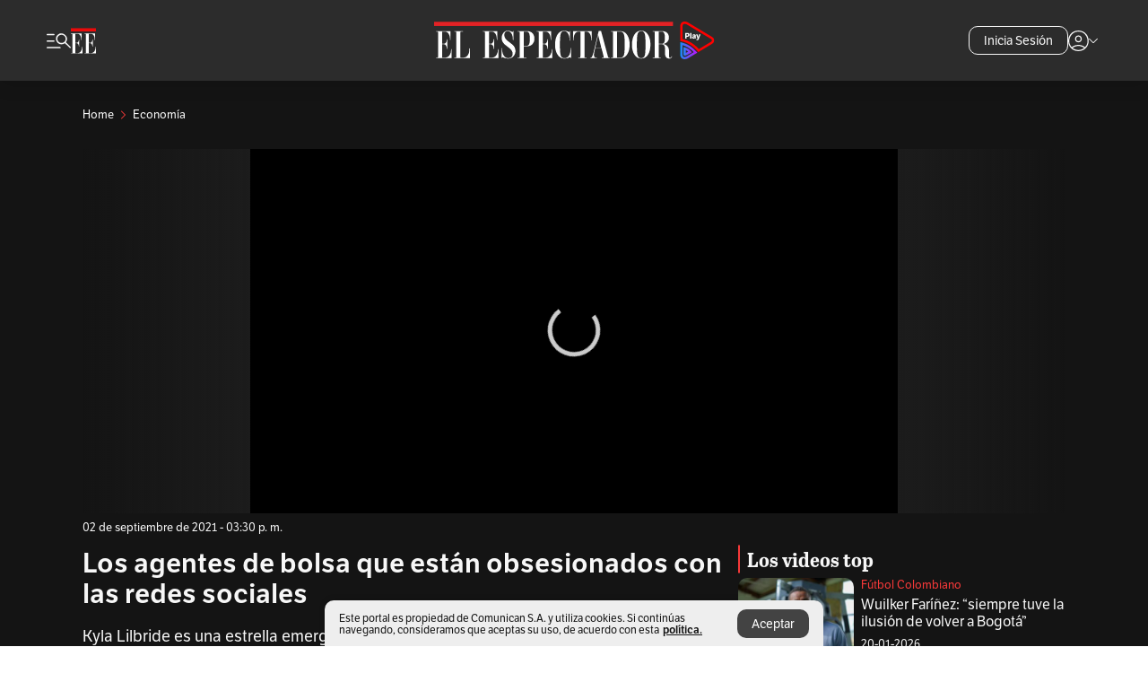

--- FILE ---
content_type: text/html; charset=utf-8
request_url: https://www.elespectador.com/economia/agentes-de-bolsa-obsesionados-con-las-redes-sociales/
body_size: 18585
content:
<!DOCTYPE html><html lang="es"><head><meta charSet="utf-8"/><link as="style" rel="preload" href="https://use.typekit.net/zke3dlb.css"/><link rel="stylesheet" href="https://use.typekit.net/zke3dlb.css"/><link rel="preload" href="/pf/resources/images/logoShort.svg?d=1147" as="image" type="image/svg+xml"/><link rel="stylesheet" href="/pf/dist/css/el-espectador.css?d=1147"/><link rel="stylesheet" href="/pf/resources/dist/newsletterStructure/css/style.css?d=1147"/><meta name="rating" content="general"/><link rel="preload" href="//securepubads.g.doubleclick.net/tag/js/gpt.js" as="script"/><script async="" src="https://cdn.tinypass.com/api/tinypass.min.js"></script><script defer="" src="/pf/resources/scripts/minified/arcads.minified.js?d=1147"></script><script async="" src="/pf/resources/scripts/minified/pianoInit.minified.js?d=1147"></script><script defer="" src="/pf/resources/scripts/minified/pianoScript.minified.js?d=1147"></script><script defer="" src="/pf/resources/scripts/minified/googlePiano.minified.js?d=1147"></script><script defer="" src="/pf/resources/scripts/minified/gtm.minified.js?d=1147"></script><script defer="" src="/pf/resources/scripts/minified/pixel-fb.minified.js?d=1147"></script><script defer="" src="/pf/resources/scripts/minified/teadsCookieless.minified.js?d=1147"></script><title>Agentes de bolsa obsesionados con las redes sociales | EL ESPECTADOR</title><meta name="description" content="Kyla Lilbride es una estrella emergente en el mundo de los agentes de bolsa obsesionados con las redes sociales."/><meta name="keywords" content="El Espectador, finanzas, stonks, stonks memes, memes y dinero, dinero en redes sociales, dinero facil, plata facil, plata en redes sociales, tik tok finanzas"/><meta name="news_keywords" content="El Espectador, finanzas, stonks, stonks memes, memes y dinero, dinero en redes sociales, dinero facil, plata facil, plata en redes sociales, tik tok finanzas"/><meta name="cXenseParse:title" content="Los agentes de bolsa que están obsesionados con las redes sociales"/><meta name="cXenseParse:author" content="Redacción Economía"/><meta name="cXenseParse:description" content="Kyla Lilbride es una estrella emergente en el mundo de los agentes de bolsa obsesionados con las redes sociales."/><meta name="cXenseParse:keywords" content="finanzas,economia,redes-sociales,tik-tok"/><meta name="cXenseParse:pageclass" content="article"/><meta name="cXenseParse:image" content="https://www.elespectador.com/resizer/v2/FUQTCYKWGNAGLC2UTEO3REHATI.png?auth=99ccb28aea5b4058883a74bb16b5c406baa0cd5decefefe7e6fb51172a911067&amp;width=657&amp;smart=true&amp;quality=60"/><meta name="cXenseParse:publishtime" content="2021-09-02T15:30:50.016Z"/><meta name="cXenseParse:recs:publishtime" content="2021-09-02T15:30:50.016Z"/><meta name="cXenseParse:articleid" content="ZGWRGKLKVVFAFG7IKPRP2EWH6U"/><meta name="cXenseParse:recs:articleid" content="ZGWRGKLKVVFAFG7IKPRP2EWH6U"/><meta name="cXenseParse:recs:category" content="Economía"/><meta name="cXenseParse:taxonomy" content="/economia"/><meta name="cXenseParse:esp-section" content="Economía"/><meta name="cXenseParse:esp-type" content="video"/><meta name="cXenseParse:url" content="https://www.elespectador.com/economia/agentes-de-bolsa-obsesionados-con-las-redes-sociales/"/><meta name="cXenseParse:esp-tipo_de_contenido" content=""/><meta name="cXenseParse:esp-modified_time" content="2021-09-02T15:30:50.503-05:00"/><meta name="cXenseParse:esp-author-id" content="Redacción Economía"/><meta name="cXenseParse:esp-author-role" content="Redacción Economía - Negocios"/><meta name="robots" content="follow, index, max-snippet:150, max-image-preview:large , max-video-preview:-1 "/><link rel="canonical" href="https://www.elespectador.com/economia/agentes-de-bolsa-obsesionados-con-las-redes-sociales/"/><link rel="alternate" hrefLang="es" href="https://www.elespectador.com/economia/agentes-de-bolsa-obsesionados-con-las-redes-sociales/"/><link rel="alternate" type="application/rss+xml" title="El Espectador - Discover - General" href="https://www.elespectador.com/arc/outboundfeeds/discover/?outputType=xml"/><link rel="alternate" type="application/rss+xml" title="El Espectador - Discover - Economia" href="https://www.elespectador.com/arc/outboundfeeds/discover/category/economia/?outputType=xml"/><meta name="language" content="spanish"/><meta name="genre" content="news"/><meta name="MobileOptimized" content="width"/><meta name="HandheldFriendly" content="true"/><meta name="viewport" content="width=device-width, initial-scale=1"/><meta name="author" content="El Espectador"/><meta property="ps:breadCrumb" content="Inicio"/><meta property="ps:contentTemplate" content="Home"/><meta property="ps:pageName" content="home"/><meta property="og:site_name" content="ELESPECTADOR.COM"/><meta property="og:url" content="https://www.elespectador.com/economia/agentes-de-bolsa-obsesionados-con-las-redes-sociales/"/><meta property="og:title" content="Los agentes de bolsa que están obsesionados con las redes sociales"/><meta property="og:description" content="Kyla Lilbride es una estrella emergente en el mundo de los agentes de bolsa obsesionados con las redes sociales."/><meta property="og:image" content="https://www.elespectador.com/resizer/v2/FUQTCYKWGNAGLC2UTEO3REHATI.png?auth=99ccb28aea5b4058883a74bb16b5c406baa0cd5decefefe7e6fb51172a911067&amp;width=657&amp;smart=true&amp;quality=60"/><meta property="og:country_name" content="Colombia"/><meta property="og:type" content="article"/><meta name="twitter:card" content="summary_large_image"/><meta name="twitter:site" content="@elespectador"/><meta name="twitter:creator" content="@elespectador"/><meta name="twitter:url" content="https://www.elespectador.com/economia/agentes-de-bolsa-obsesionados-con-las-redes-sociales/"/><meta property="twitter:title" content="Los agentes de bolsa que están obsesionados con las redes sociales"/><meta property="twitter:description" content="Kyla Lilbride es una estrella emergente en el mundo de los agentes de bolsa obsesionados con las redes sociales."/><meta name="twitter:image" content="https://www.elespectador.com/resizer/v2/FUQTCYKWGNAGLC2UTEO3REHATI.png?auth=99ccb28aea5b4058883a74bb16b5c406baa0cd5decefefe7e6fb51172a911067&amp;width=657&amp;smart=true&amp;quality=60"/><meta name="twitter:image:alt" content="Agentes de bolsa obsesionados con las redes sociales"/><meta property="fb:app_id" content="687966271952902"/><meta property="fb:pages" content="14302129065"/><meta name="dcterms.title" content="ELESPECTADOR.COM"/><meta name="dcterms.type" content="Text"/><meta name="dcterms.identifier" content="https://www.elespectador.com/economia/agentes-de-bolsa-obsesionados-con-las-redes-sociales/"/><meta name="dcterms.format" content="text/html"/><meta name="geo.placename" content="Colombia"/><meta name="geo.position" content="4.6626515162041535;-74.05541002750398"/><meta name="ICBM" content="4.6626515162041535;-74.05541002750398"/><meta name="format-detection" content="telephone=no"/><meta name="distribution" content="global"/><meta name="geo.region" content="CO"/><meta name="EE-adCode" content="EWH6U"/><meta property="article:author" content="El Espectador"/><meta property="article:section" content="Economía"/><meta property="article:published_time" content="2021-09-02T15:30:50.016Z"/><meta property="article:content_tier" content="free"/><meta name="article:modified_time" content="2021-09-02T15:30:50.503Z"/><meta name="google-signin-client_id" content="430461265313-2jlpt8n23uj7avn6ijfbj0gmto7dgrko.apps.googleusercontent.com"/><script async="" subscriptions-control="manual" src="https://news.google.com/swg/js/v1/swg.js"></script><script async="" src="https://news.google.com/swg/js/v1/swg-gaa.js"></script><script async="" src="/pf/resources/scripts/minified/membranaMedia.minified.js?d=1147"></script><script type="application/javascript" id="polyfill-script">if(!Array.prototype.includes||!(window.Object && window.Object.assign)||!window.Promise||!window.Symbol||!window.fetch){document.write('<script type="application/javascript" src="/pf/dist/engine/polyfill.js?d=1147&mxId=00000000" defer=""><\/script>')}</script><script id="fusion-engine-react-script" type="application/javascript" src="/pf/dist/engine/react.js?d=1147&amp;mxId=00000000" defer=""></script><script id="fusion-engine-combinations-script" type="application/javascript" src="/pf/dist/components/combinations/article.js?d=1147&amp;mxId=00000000" defer=""></script><link rel="icon" href="/pf/resources/images/favicons/logoFavicon.svg?d=1147" type="image/vnd.microsoft.icon"/><link rel="icon" href="/pf/resources/images/favicons/logoFavicon.svg?d=1147" type="image/svg+xml"/><link rel="icon" type="image/svg+xml" href="/pf/resources/images/favicons/logoFavicon-16.svg?d=1147" sizes="16x16"/><link rel="icon" type="image/svg+xml" href="/pf/resources/images/favicons/logoFavicon-32.svg?d=1147" sizes="32x32"/><link rel="icon" type="image/svg+xml" href="/pf/resources/images/favicons/logoFavicon-48.svg?d=1147" sizes="48x48"/><link rel="icon" type="image/svg+xml" href="/pf/resources/images/favicons/logoFavicon-76.svg?d=1147" sizes="76x76"/><link rel="icon" type="image/svg+xml" href="/pf/resources/images/favicons/logoFavicon-96.svg?d=1147" sizes="96x96"/><link rel="apple-touch-icon-precomposed" type="image/png" href="/pf/resources/images/favicons/favicon-EE-120.png?d=1147" sizes="120x120"/><link rel="apple-touch-icon-precomposed" type="image/png" href="/pf/resources/images/favicons/favicon-EE-152.png?d=1147" sizes="152x152"/><link rel="apple-touch-icon-precomposed" type="image/png" href="/pf/resources/images/favicons/favicon-EE-167.png?d=1147" sizes="167x167"/><link rel="apple-touch-icon-precomposed" type="image/png" href="/pf/resources/images/favicons/favicon-EE-180.png?d=1147" sizes="180x180"/><link rel="icon" type="image/svg+xml" href="/pf/resources/images/favicons/logoFavicon-192.svg?d=1147" sizes="192x192"/><link rel="manifest" href="/manifest.json"/><script defer="" src="https://cdnjs.cloudflare.com/ajax/libs/crypto-js/4.0.0/core.js" integrity="sha256-kZdkZhqgFNaGr6uXhjDI1wJie4rPdXuwZIwGvbkmxAI= sha384-16NHxQ56nk9L6mYJEMueErCQy3apXT3t+s3Zln/9Cb5r65PyVoyYWc1Xis2AyLeO sha512-juG4T5LbIw5oIaxRM4SsstO0WEuz3c6BwPhhzgIXvy98OM7UiZsvzCcTz7Is0zGHHIBPaDkCvJ3++uUqBFkRUg==" crossorigin="anonymous"></script><script defer="" src="https://cdnjs.cloudflare.com/ajax/libs/crypto-js/4.0.0/md5.min.js" integrity="sha256-HX0j5mAQX1PZWyNi/7GYv7G27BRBRlmNKXHbGv4fUYg= sha384-8grjJYqm7LKLYU+wyJNSF5VuUdBkO2nhlP5uc1Yucc9Q1UfngglfeZonVNCLIoCR sha512-VLDQac8zlryHkFvL1HIH9KKjkPNdsNLEXM/vImKGMaNkEXbNtb+dyhnyXFkxai1RVNtwrD5L7vffgtzYzeKI3A==" crossorigin="anonymous"></script><div id="fusion-static-enter:custom-structured-data" style="display:none" data-fusion-component="custom-structured-data"></div><script type="application/ld+json">{
    "@context": "https://schema.org",
    "@type":"Organization",
    "name":"El Espectador",
    "url":"https://www.elespectador.com",
    "logo":{
      "@type":"ImageObject",
      "url":"/pf/resources/images/favicons/favicon-EE-152.png?d=1147",
      "width":"300"
    },
    "contactPoint": {
      "@type": "ContactPoint",
      "telephone": "018000510903",
      "contactType": "Servicio al cliente"
    },
    "sameAs":[
      "https://www.facebook.com/elespectadorcom",
      "https://twitter.com/elespectador",
      "https://www.instagram.com/elespectador/",
      "https://www.youtube.com/user/Elespectadorcom?sub_confirmation=1"
    ]}
    </script><script type="application/ld+json">{
  "@context": "http://schema.org",
  "@type": "WebSite",
  "name": "El Espectador",
  "url": "https://www.elespectador.com",
  "sameAs":[
    "https://www.facebook.com/elespectadorcom",
    "https://twitter.com/elespectador",
    "https://www.instagram.com/elespectador/",
    "https://www.youtube.com/user/Elespectadorcom?sub_confirmation=1"
  ]
  ,
      "potentialAction": {
        "@type": "SearchAction",
        "target": "https://www.elespectador.com/buscador/{q}",
        "query-input": "required name=q"
      }
}</script><div id="fusion-static-exit:custom-structured-data" style="display:none" data-fusion-component="custom-structured-data"></div><script src="https://jsc.mgid.com/site/939125.js" async=""></script><script defer="" src="/pf/resources/scripts/minified/adsmovil.minified.js?d=1147"></script><script type="application/json">var params = {
    'email':'',
    'phone': '',
    'puid': ''
}
adsmovil.Init(params);</script><script defer="" src="/pf/resources/scripts/minified/ssm.minified.js?d=1147"></script>
<script>(window.BOOMR_mq=window.BOOMR_mq||[]).push(["addVar",{"rua.upush":"false","rua.cpush":"false","rua.upre":"false","rua.cpre":"false","rua.uprl":"false","rua.cprl":"false","rua.cprf":"false","rua.trans":"","rua.cook":"false","rua.ims":"false","rua.ufprl":"false","rua.cfprl":"false","rua.isuxp":"false","rua.texp":"norulematch","rua.ceh":"false","rua.ueh":"false","rua.ieh.st":"0"}]);</script>
                              <script>!function(e){var n="https://s.go-mpulse.net/boomerang/";if("False"=="True")e.BOOMR_config=e.BOOMR_config||{},e.BOOMR_config.PageParams=e.BOOMR_config.PageParams||{},e.BOOMR_config.PageParams.pci=!0,n="https://s2.go-mpulse.net/boomerang/";if(window.BOOMR_API_key="GRJMD-A2LGW-55R3Y-KNEZE-U6B3Q",function(){function e(){if(!o){var e=document.createElement("script");e.id="boomr-scr-as",e.src=window.BOOMR.url,e.async=!0,i.parentNode.appendChild(e),o=!0}}function t(e){o=!0;var n,t,a,r,d=document,O=window;if(window.BOOMR.snippetMethod=e?"if":"i",t=function(e,n){var t=d.createElement("script");t.id=n||"boomr-if-as",t.src=window.BOOMR.url,BOOMR_lstart=(new Date).getTime(),e=e||d.body,e.appendChild(t)},!window.addEventListener&&window.attachEvent&&navigator.userAgent.match(/MSIE [67]\./))return window.BOOMR.snippetMethod="s",void t(i.parentNode,"boomr-async");a=document.createElement("IFRAME"),a.src="about:blank",a.title="",a.role="presentation",a.loading="eager",r=(a.frameElement||a).style,r.width=0,r.height=0,r.border=0,r.display="none",i.parentNode.appendChild(a);try{O=a.contentWindow,d=O.document.open()}catch(_){n=document.domain,a.src="javascript:var d=document.open();d.domain='"+n+"';void(0);",O=a.contentWindow,d=O.document.open()}if(n)d._boomrl=function(){this.domain=n,t()},d.write("<bo"+"dy onload='document._boomrl();'>");else if(O._boomrl=function(){t()},O.addEventListener)O.addEventListener("load",O._boomrl,!1);else if(O.attachEvent)O.attachEvent("onload",O._boomrl);d.close()}function a(e){window.BOOMR_onload=e&&e.timeStamp||(new Date).getTime()}if(!window.BOOMR||!window.BOOMR.version&&!window.BOOMR.snippetExecuted){window.BOOMR=window.BOOMR||{},window.BOOMR.snippetStart=(new Date).getTime(),window.BOOMR.snippetExecuted=!0,window.BOOMR.snippetVersion=12,window.BOOMR.url=n+"GRJMD-A2LGW-55R3Y-KNEZE-U6B3Q";var i=document.currentScript||document.getElementsByTagName("script")[0],o=!1,r=document.createElement("link");if(r.relList&&"function"==typeof r.relList.supports&&r.relList.supports("preload")&&"as"in r)window.BOOMR.snippetMethod="p",r.href=window.BOOMR.url,r.rel="preload",r.as="script",r.addEventListener("load",e),r.addEventListener("error",function(){t(!0)}),setTimeout(function(){if(!o)t(!0)},3e3),BOOMR_lstart=(new Date).getTime(),i.parentNode.appendChild(r);else t(!1);if(window.addEventListener)window.addEventListener("load",a,!1);else if(window.attachEvent)window.attachEvent("onload",a)}}(),"".length>0)if(e&&"performance"in e&&e.performance&&"function"==typeof e.performance.setResourceTimingBufferSize)e.performance.setResourceTimingBufferSize();!function(){if(BOOMR=e.BOOMR||{},BOOMR.plugins=BOOMR.plugins||{},!BOOMR.plugins.AK){var n=""=="true"?1:0,t="",a="clpbzxaxeelfm2lqkwjq-f-48de59211-clientnsv4-s.akamaihd.net",i="false"=="true"?2:1,o={"ak.v":"39","ak.cp":"927404","ak.ai":parseInt("594085",10),"ak.ol":"0","ak.cr":9,"ak.ipv":4,"ak.proto":"h2","ak.rid":"633e43a4","ak.r":43855,"ak.a2":n,"ak.m":"dscr","ak.n":"ff","ak.bpcip":"18.222.28.0","ak.cport":43418,"ak.gh":"23.33.23.214","ak.quicv":"","ak.tlsv":"tls1.3","ak.0rtt":"","ak.0rtt.ed":"","ak.csrc":"-","ak.acc":"","ak.t":"1768969619","ak.ak":"hOBiQwZUYzCg5VSAfCLimQ==YtFbGINofsxmHz0kqBhGtu+jShsqNrZTtqI/Kg+RKBbx1uwLzYXVIo82xDtsDe+/iXfHscuI5gaG0viBJyxWzxDa5PpPrp4E2iYUkokfSqn6NI51LKliabT03kUVXLSy7Q/BsQcu2vCFGpJvGOVcvxJsSHV3QFANOAWaSPA23WTQA/zmoAatqk/sgq3q0fJLo85hPmunTvraZ2miJveWf7f9i9Os6L0t0TXwYN75E++7bHDWodt5dUij6v4USBnNHfhKNNmelSUQgUyinhZgr//I9epiOOzKuDN/Aq0z0AsVNmYB/wTi84R1e78cMwrnLyEbTP9hVZphPuT86LM4mnGSXJJAETMdT9LrgF3myzzanfmtHXIjfMIQlI9Tni5FqqHxjSkt4570jp2ycoLNwzJEqbbRCwcrsK3pOQPIXlc=","ak.pv":"62","ak.dpoabenc":"","ak.tf":i};if(""!==t)o["ak.ruds"]=t;var r={i:!1,av:function(n){var t="http.initiator";if(n&&(!n[t]||"spa_hard"===n[t]))o["ak.feo"]=void 0!==e.aFeoApplied?1:0,BOOMR.addVar(o)},rv:function(){var e=["ak.bpcip","ak.cport","ak.cr","ak.csrc","ak.gh","ak.ipv","ak.m","ak.n","ak.ol","ak.proto","ak.quicv","ak.tlsv","ak.0rtt","ak.0rtt.ed","ak.r","ak.acc","ak.t","ak.tf"];BOOMR.removeVar(e)}};BOOMR.plugins.AK={akVars:o,akDNSPreFetchDomain:a,init:function(){if(!r.i){var e=BOOMR.subscribe;e("before_beacon",r.av,null,null),e("onbeacon",r.rv,null,null),r.i=!0}return this},is_complete:function(){return!0}}}}()}(window);</script></head><body class=""><noscript><iframe src="https://www.googletagmanager.com/ns.html?id=GTM-5FQVPR" title="Tag manager no script" height="0" width="0" style="display:none;visibility:hidden"></iframe></noscript><div id="fusion-app"><div id="containerNoAdsLayout" class="Site_skin Site_skin_video "><div class="Auth"></div><div class="OneSignal"></div><div><div><style>.onesignal-slidedown-container {
    display: none !important;
  }
  </style><div class="Modal-hide"><div class="Modal-Container"><div id=""><div><div id="notificationPopup"><div class="Modal-Container"><div><img class="Modal-Image" src="/pf/resources/images/logoShortLight.svg?d=1147" alt="Logo El Espectador"/></div><div><div class="Modal-Text">No te pierdas ningún acontecimiento, accede a nuestras notificaciones</div><div class="Modal-ContainerButton"><button class="Button Button_text Button_ Button_text_" type="button">No, gracias</button><div class="onesignal-customlink-container"></div></div></div></div></div></div></div></div></div></div></div><header id="header-layout_eePlayArticles"><div class="Header Header-TopBar Header_darkSite "><div class="Header-Content"><div class="BurgerMenu-OpenButton"><svg viewBox="0 0 1024 1024" style="display:inline-block;stroke:currentColor;fill:currentColor"><path d="M28.158 828.615c-37.317 1.365-37.772-58.706 0-57.341h537.91c37.317-1.365 37.772 58.706 0 57.341h-537.91zM28.158 552.834c-37.317 1.365-37.772-58.706 0-57.341h277.601c15.928 0 29.125 12.743 28.67 28.67 0 15.928-12.743 29.125-28.67 28.67h-277.601zM28.158 277.053c-37.317 1.365-37.772-58.706 0-57.341h277.601c15.928 0 29.125 12.743 28.67 28.67 0 15.928-12.743 29.125-28.67 28.67h-277.601zM627.959 658.869c-201.147 9.557-314.463-258.943-165.195-394.559 194.776-202.513 531.539 84.191 348.594 304.907l203.423 200.237c12.743 10.467 11.832 29.58 0 40.957-10.467 11.377-29.58 10.467-40.957 0l-203.423-200.237c-40.957 30.946-91.472 49.149-142.897 49.149zM627.959 601.528c48.694 0 90.562-16.838 124.693-50.514s51.425-74.634 51.425-122.872c0-48.239-17.293-89.197-51.425-122.872s-75.999-50.514-124.693-50.514-90.562 16.838-124.693 50.514c-34.131 33.676-51.425 74.634-51.425 122.872s17.293 89.197 51.425 122.872c34.131 33.676 75.999 50.514 124.693 50.514z"></path></svg></div><div class="Header-Logo "><a href="/" rel="noreferrer"><picture class="Header-LogoImage"><img src="/pf/resources/images/logoShortLight.svg?d=1147" alt="Elespectador.com: Últimas noticias de Colombia y el mundo" width="28" height="29"/></picture></a></div><div class="Header-Logo Header-EEPlayLogo"><a href="/ee-play/" rel="noreferrer"><picture class="Header-LogoImage"><img src="/pf/resources/images/logo_ee_play.svg?d=1147" alt="Elespectador.com: Últimas noticias de Colombia y el mundo" width="183" height="25"/></picture></a></div><div class="Header-ContainerUser"><div class="Header-User" id="UserAvatarContainer"><div class="Header-UserContainer"><div class="Header-Anon "><svg class="Header-AvatarCircle" viewBox="0 0 1024 1024" style="display:inline-block;stroke:currentColor;fill:currentColor"><path d="M177.79 824.384c190.977-148.689 469.712-148.689 660.689 0 276.462-268.732 58.657-784.824-330.117-767.545-388.774-17.279-607.034 499.268-330.572 767.545zM507.908 586.117c-224.171 2.274-224.171-343.758 0-341.485 224.171-2.274 224.171 343.758 0 341.485zM507.908 1024.455c-677.513-16.824-677.513-1007.631 0-1024 677.513 16.824 677.513 1007.631 0 1024zM507.908 967.616c100.49 0.455 211.893-37.741 286.465-102.764-155.964-127.318-417.876-130.046-572.931 0 74.572 65.023 185.975 103.673 286.465 102.764zM507.908 529.279c148.234 4.092 148.234-231.901 0-227.808-148.234-4.092-148.234 231.901 0 227.808z"></path></svg><svg class="Header-Arrow " viewBox="0 0 422 1024" style="display:inline-block;stroke:currentColor;fill:currentColor"><path d="M336.696 512.431l-321.106-321.106c-35.676-32.942 19.56-91.257 53.521-53.521l331.738 331.738c12.684 12.684 17.846 25.385 17.846 42.877 0 17.151-5.146 30.19-17.846 42.877l-331.738 331.738c-32.942 35.338-91.257-19.56-53.521-53.521l321.106-321.106z"></path></svg></div></div></div></div></div><div class="Header-Logo Header-EEPlayLogo"><a href="/ee-play/" rel="noreferrer"><picture class="Header-LogoImage"><img src="/pf/resources/images/logo_ee_play.svg?d=1147" alt="Elespectador.com: Últimas noticias de Colombia y el mundo" width="183" height="25"/></picture></a></div><div class="Header-ScrollProgressBar Header-ScrollProgressBar_hide"><div class="Header-ScrollProgressBarFill" style="width:0%"></div></div></div><div class="Header-BlackPlaceholder"></div><div class="PianoContainer-UserMenu"></div></header><div class="Container  "><div id="onlive-layout" class="GlobalContainer Layout-Container 
          
          "><div></div></div><div id="main-layout" class="
            GlobalContainer Layout-Container Layout-Container_fitMargin"><section id=""><div><script type="application/ld+json">{
    "@context": "https://schema.org",
    "@type": "BreadcrumbList",
    "itemListElement": [
      {
        "@type": "ListItem",
        "position": 0,
        "item":
        {
          "@id": "/",
          "name": "Home"
        }
      },
      
          {
            "@type": "ListItem",
            "position": 1,
            "item":
            {
              "@id": "/economia",
              "name": "Economía"
            }
          }
    ]
  }</script><div class="Breadcrumb   Breadcrumb_onDark"><div class="Breadcrumb-Container"><span class="Breadcrumb-Text"><a href="/"><h3>Home</h3></a></span><span class="Breadcrumb-Text Breadcrumb-SectionText"><svg class="Breadcrumb Breadcrumb-Icon" viewBox="0 0 422 1024" style="display:inline-block;stroke:currentColor;fill:currentColor"><path d="M336.696 512.431l-321.106-321.106c-35.676-32.942 19.56-91.257 53.521-53.521l331.738 331.738c12.684 12.684 17.846 25.385 17.846 42.877 0 17.151-5.146 30.19-17.846 42.877l-331.738 331.738c-32.942 35.338-91.257-19.56-53.521-53.521l321.106-321.106z"></path></svg><a href="/economia/"><div class="">Economía</div></a></span></div></div></div><div class="VideoHeader-Container   "><div class="Article-VideoBackground"><div class="Article-Video Article-Video_featured false Article-Video_horizontal"><div class=" "><script type="application/ld+json">{
    "@context": "https://schema.org",
    "@type": "VideoObject",
    "name": "Los agentes de bolsa que están obsesionados con las redes sociales",
    "description": "Kyla Lilbride es una estrella emergente en el mundo de los agentes de bolsa obsesionados con las redes sociales.",
    "thumbnailUrl": "https://cloudfront-us-east-1.images.arcpublishing.com/elespectador/FUQTCYKWGNAGLC2UTEO3REHATI.png",
    "uploadDate": "2021-09-02T10:30:50-05:00",
    "publisher": {
      "@id": "elespectador.com",
      "@type": "Organization",
      "name": "El Espectador",
      "logo": {
        "@type": "ImageObject",
        "url": "/pf/resources/images/favicons/favicon-EE-152.png?d=1147"
      }
    },
    "contentUrl": "null",
    "embedUrl": "null",
    "duration": "400",
    "datePublished" : "2021-09-02T15:30:50.016Z"
  }</script><div></div></div></div></div><div class="VideoHeader-Info"><div class="VideoHeader-Date">02 de septiembre de 2021 - 03:30 p. m.</div></div></div><div class="Layout-Divisions"><div class="Article Article_video"><div class="Article_video
          "><div class=" Layout_video"><section class="pure-u-xl-8-12"><div class="ArticleHeader ArticleHeader_video ArticleHeader_dark
        "><h1 class="Title ArticleHeader-Title">Los agentes de bolsa que están obsesionados con las redes sociales</h1><h2 class="ArticleHeader-Hook"><div>Kyla Lilbride es una estrella emergente en el mundo de los agentes de bolsa obsesionados con las redes sociales. Dejó su trabajo durante la pandemia y se dedicó a producir videos en TikTok para explicar conceptos y dar recomendaciones de cómo invertir en el mercado bursátil.</div></h2><a href="https://profile.google.com/cp/CgkvbS8wOTFneHk" class="BannerAlert BannerAlert_google BannerAlert_dark BannerAlert_video"><svg class="BannerAlert-Icon" viewBox="0 0 1024 1024" style="display:inline-block;stroke:currentColor;fill:currentColor"><path d="M665.19 773.325c58.982-34.406 106.086-90.112 129.434-154.829h-272.384v-202.342h490.291c35.635 188.416-35.635 373.555-181.453 493.568l-165.478-136.397z" fill="rgb(81, 142, 247)"></path><path d="M665.19 773.325l165.478 136.397c-248.218 203.981-620.134 124.109-769.229-156.877l163.43-134.349c63.898 176.128 279.347 248.218 440.32 154.829z" fill="rgb(41, 179, 70)"></path><path d="M222.413 411.648l-165.478-133.939c133.939-263.373 465.306-357.581 719.258-203.571 8.192 4.915 58.163 38.502 58.982 43.418l-2.048 4.506-162.202 132.301c-138.035-87.654-323.174-46.285-412.877 89.293-11.469 17.203-29.082 49.152-35.226 67.994z" fill="rgb(251, 64, 29)"></path><path d="M222.413 411.648c-20.89 60.621-19.661 146.637 2.458 206.848l-163.43 134.349c-79.872-150.323-82.33-323.174-4.506-475.136l165.478 134.349z" fill="rgb(250, 186, 1)"></path></svg><div class="BannerAlert-Text"><span>Sigue a </span><span class="BannerAlert-Text_semibold">El Espectador</span><span> en Discover: los temas que te gustan, directo y al instante.</span></div></a><section class="ArticleHeader-ContainerSocial"><div class="SocialMedia SocialMedia_dark"><div class="SocialMedia_share"><div class="SocialMedia-shareIcon"><div class="PopUpShare PopUpShare_dark"><a href=""><svg class="SocialMedia-Icon" viewBox="0 0 1476 1024" style="display:inline-block;stroke:currentColor;fill:currentColor"><path d="M499.144 480.391c-133.72-3.483-253.532 115.83-250.049 250.049v178.467c1.488 46.732-73.080 46.732-71.582 0v-178.467c-4.473-172.996 148.137-325.614 321.133-321.133h684.031l-266.951-267.45c-36.29-31.818 19.388-85.010 50.707-50.707 9.444 17.899 357.423 334.061 330.582 353.948 27.834 18.39-322.63 337.046-330.582 353.948-31.319 35.791-85.010-19.388-51.206-50.707l267.45-267.45h-683.537z"></path></svg><span class="PopUpShare-Text">Compartir</span></a><div class="PopUpShare-Box false"><div class="PopUpShare-Box_share"><span><svg url="https://www.elespectador.com/economia/agentes-de-bolsa-obsesionados-con-las-redes-sociales//?utm_source=interno&amp;utm_medium=boton&amp;utm_campaign=share_content&amp;utm_content=boton_copiar_articulos" viewBox="0 0 1023 1024" style="display:inline-block;stroke:currentColor;fill:currentColor"><path d="M480.997 846.401c-193.23 201.753-505.448-110.823-303.697-303.697l113.305-113.305c23.446-24.859 62.518 13.499 37.298 37.298-51.145 58.608-170.144 137.821-160.554 228.038-6.036 140.305 181.86 217.379 276.343 114.733l113.305-113.305c23.446-25.216 62.518 13.856 37.298 37.298l-113.305 113.305zM419.543 641.451c-5.323 5.323-11.366 7.82-18.466 7.82s-13.499-2.483-18.823-7.82-7.82-11.366-7.82-18.466 2.483-13.499 7.82-18.466l223.415-223.415c5.323-5.323 11.366-7.82 18.466-7.82s13.499 2.483 18.823 7.82 7.82 11.366 7.82 18.466-2.483 13.499-7.82 18.466l-223.415 223.415zM734.957 592.79c-23.446 24.859-62.518-13.499-37.298-37.298l113.305-113.305c149.895-149.895-79.214-378.991-229.454-229.454l-113.305 113.305c-23.446 25.216-62.518-13.856-37.298-37.298l113.305-113.305c79.916-84.18 223.772-84.18 303.697 0 84.18 79.916 84.18 223.772 0 303.697l-113.305 113.305z"></path></svg>Copiar link</span></div><div class="PopUpShare-Box_share"><button aria-label="twitter" class="react-share__ShareButton" style="background-color:transparent;border:none;padding:0;font:inherit;color:inherit;cursor:pointer"><svg class="SocialMedia-Icon_share" viewBox="0 0 1024 1024" style="display:inline-block;stroke:currentColor;fill:currentColor"><path d="M155.566 176.768l276.5 369.906-278.22 300.558h62.753l243.544-263.31 196.846 263.31h213.176l-292.261-390.526 259.304-279.938h-62.753l-224.345 242.392-181.373-242.392h-213.176zM247.821 222.896h97.994l432.362 578.209h-97.994l-432.362-578.209z"></path></svg></button><span>X</span></div><div class="PopUpShare-Box_share"><button aria-label="facebook" class="react-share__ShareButton" style="background-color:transparent;border:none;padding:0;font:inherit;color:inherit;cursor:pointer"><svg class="SocialMedia-Icon_share" viewBox="0 0 1024 1024" style="display:inline-block;stroke:currentColor;fill:currentColor"><path d="M431.718 557.963h-7.548q-41.545 0-83.032 0c-14.248 0-19.31-5.12-19.31-19.427q0-55.296 0-110.592c0-14.131 5.383-19.573 19.427-19.573h90.463v-80.223c-0.058-1.789-0.090-3.893-0.090-6.004 0-35.463 9.242-68.767 25.448-97.635l-0.519 1.006c18.196-31.379 46.465-55.204 80.308-67.313l1.056-0.33c20.012-7.313 43.117-11.543 67.209-11.543 0.883 0 1.764 0.006 2.644 0.017l-0.134-0.001q44.822 0 89.644 0c12.815 0 18.52 5.705 18.52 18.608q0 51.99 0 103.98c0 13.078-5.442 18.344-18.608 18.432-24.459 0.263-48.976 0-73.406 1.083-0.707-0.052-1.531-0.081-2.363-0.081-12.838 0-24.032 7.037-29.936 17.465l-0.089 0.171c-3.010 5.801-4.934 12.611-5.32 19.829l-0.005 0.124c-0.556 27.034-0.234 54.126-0.234 82.183h105.326c14.921 0 20.041 5.12 20.041 20.129q0 54.945 0 109.978c0 14.629-4.798 19.485-19.836 19.544h-105.911v296.55c0 15.828-4.974 20.86-20.48 20.86h-114.103c-13.78 0-19.134-5.383-19.134-19.105v-298.423z"></path></svg></button><span>Facebook</span></div><div class="PopUpShare-Box_share"><button aria-label="whatsapp" class="react-share__ShareButton" style="background-color:transparent;border:none;padding:0;font:inherit;color:inherit;cursor:pointer"><svg class="SocialMedia-Icon_share" viewBox="0 0 1026 1024" style="display:inline-block;stroke:currentColor;fill:currentColor"><path d="M512 73.728c241.664 0 438.272 196.608 438.272 438.272s-196.608 438.272-438.272 438.272c-74.547 0-147.866-18.842-212.173-54.886l-25.395-13.926-28.262 6.963-149.504 36.454 33.997-158.515 5.734-26.214-12.698-23.757c-33.587-63.488-50.381-131.891-50.381-203.981 0.41-242.074 197.018-438.682 438.682-438.682zM512 0c-282.624 0-512 229.376-512 512 0 86.016 21.299 167.117 58.982 238.387l-58.982 273.613 263.782-64.307c73.318 40.96 158.106 64.307 248.218 64.307 282.624 0 512-229.376 512-512s-229.376-512-512-512z"></path><path d="M512 581.222c-55.296-45.466-137.626-99.123-90.112-164.25 25.395-51.2-40.55-176.128-105.677-127.795-208.077 182.682 373.555 580.403 433.766 362.496 16.794-44.646-31.949-68.813-65.946-81.51-78.234-24.166-70.042 99.123-172.032 10.65z"></path></svg></button><span>Whatsapp</span></div><div class="PopUpShare-Box_share"><button aria-label="linkedin" class="react-share__ShareButton" style="background-color:transparent;border:none;padding:0;font:inherit;color:inherit;cursor:pointer"><svg class="SocialMedia-Icon_share" viewBox="0 0 1024 1024" style="display:inline-block;stroke:currentColor;fill:currentColor"><path d="M576.154 1024h-212.862v-673.49c0-6.391 0.492-10.815 8.849-10.815 64.891 0.983 130.274-1.966 195.165 0.983v93.404c90.454-158.295 381.481-151.904 436.048 33.429 44.735 177.467 13.765 374.107 22.614 555.998h-212.862v-343.627c3.933-75.706-16.223-179.434-112.576-171.568-102.253-1.966-129.782 93.404-124.866 178.942v336.253z"></path><path d="M17.698 340.678h211.879v683.322h-211.879z"></path><path d="M246.783 123.391c2.458 160.261-249.241 160.261-246.783 0 0-68.332 55.059-123.391 123.391-123.391 0.381-0.004 0.83-0.007 1.281-0.007 67.441 0 122.113 54.672 122.113 122.113 0 0.279-0.001 0.558-0.003 0.836l0-0.043z"></path></svg></button><span>LinkedIn</span></div><div class="PopUpShare-Box_share"><button aria-label="email" class="react-share__ShareButton" style="background-color:transparent;border:none;padding:0;font:inherit;color:inherit;cursor:pointer"><svg class="SocialMedia-Icon_share" viewBox="0 0 1024 1024" style="display:inline-block;stroke:currentColor;fill:currentColor"><path d="M797.318 283.809c11.392 0 20.941 9.239 20.941 20.941v414.502c0 11.392-9.239 20.941-20.941 20.941h-570.944c-11.564 0-20.941-9.377-20.941-20.941v0-414.502c0-11.392 9.239-20.941 20.941-20.941h571.248zM797.625 243.775h-571.248c-33.569 0-60.976 27.407-60.976 60.976v414.502c0 33.569 27.407 60.976 60.976 60.976h571.248c33.569 0 60.976-27.407 60.976-60.976v-414.502c0-33.569-27.407-60.976-60.976-60.976z"></path><path d="M200.508 289.045l311.648 202.938 306.411-198.010" fill="none" stroke-linejoin="miter" stroke-linecap="butt" stroke-miterlimit="10" stroke-width="76.41791044776119"></path></svg></button><span>Correo electrónico</span></div></div></div></div><div title="Guardar artículo"><div class="Bookmark Bookmark_darkMode  "><svg class="SocialMedia-Icon" viewBox="0 0 592 1024" style="display:inline-block;stroke:currentColor;fill:currentColor"><path d="M40.757 198.221l7.844 638.467 247.543-90.669 247.859 90.669 14.747-638.467h-517.988z" fill="none"></path><path d="M296.148 779.903l-179.46 77.179c-25.729 10.981-50.51 9.099-73.727-6.277s-34.822-37.022-34.822-64.634v-548.738c0-21.963 7.532-40.476 22.279-55.219s33.259-22.279 55.219-22.279h420.727c21.963 0 40.476 7.532 55.219 22.279s22.279 33.259 22.279 55.219v548.421c0 27.607-11.607 49.256-34.822 64.634s-47.692 17.57-73.727 6.277l-179.46-77.179zM506.667 207.947h-420.727c-29.495 4.082-29.495 29.495-29.495 29.495v546.543s0 37.966 41.415 27.607l198.289-85.651 198.289 85.651s37.966 10.665 41.415-27.607v-546.543c-0.939-23.841-29.495-29.495-29.495-29.495z"></path></svg><div class="Bookmark-Text">Guardar</div></div></div><div class="SocialMedia-CommentCounter SocialMedia-CommentCounter_video"><a href="#comments"><svg class="SocialMedia-Icon" viewBox="0 0 1210 1024" style="display:inline-block;stroke:currentColor;fill:currentColor"><path d="M777.548 203.929c112.553 0 203.795 91.239 203.795 203.795v0 37.361c0.001 0.173 0.001 0.373 0.001 0.576 0 95.536-65.976 175.658-154.852 197.293l-1.39 0.287-19.023 4.482-76.289 76.289v-75.132h-297.332c-112.553 0-203.795-91.239-203.795-203.795v0-37.361c0-112.553 91.239-203.795 203.795-203.795v0zM777.548 136h-345.089c-150.069 0-271.724 121.655-271.724 271.724v0 37.361c0 150.069 121.655 271.724 271.724 271.724v0h229.605v171.185l178.658-178.658c120.519-29.53 208.536-136.613 208.549-264.25v-37.363c0-150.069-121.655-271.724-271.724-271.724v0z"></path></svg><span>Comentar (0)</span></a></div><a class="SocialMedia_whatsappChanel" href="https://whatsapp.com/channel/0029VZzbXdXLSmbdQGUY8H02" id="Whatsapp-Icon"><svg class="SocialMedia-Icon SocialMedia_whatsapp video" viewBox="0 0 1026 1024" style="display:inline-block;stroke:currentColor;fill:currentColor"><path d="M512 73.728c241.664 0 438.272 196.608 438.272 438.272s-196.608 438.272-438.272 438.272c-74.547 0-147.866-18.842-212.173-54.886l-25.395-13.926-28.262 6.963-149.504 36.454 33.997-158.515 5.734-26.214-12.698-23.757c-33.587-63.488-50.381-131.891-50.381-203.981 0.41-242.074 197.018-438.682 438.682-438.682zM512 0c-282.624 0-512 229.376-512 512 0 86.016 21.299 167.117 58.982 238.387l-58.982 273.613 263.782-64.307c73.318 40.96 158.106 64.307 248.218 64.307 282.624 0 512-229.376 512-512s-229.376-512-512-512z"></path><path d="M512 581.222c-55.296-45.466-137.626-99.123-90.112-164.25 25.395-51.2-40.55-176.128-105.677-127.795-208.077 182.682 373.555 580.403 433.766 362.496 16.794-44.646-31.949-68.813-65.946-81.51-78.234-24.166-70.042 99.123-172.032 10.65z"></path></svg><div class="Bookmark-Text">Únete</div></a></div></div></section></div><article><div class="Article-Content 
        
        no-paywall   Article-Content_video "><script type="application/ld+json">{
      "@context": "https://schema.org",
      "@type": "NewsArticle",
      "mainEntityOfPage": {
        "@type": "WebPage",
        "@id": "https://www.elespectador.com/economia/agentes-de-bolsa-obsesionados-con-las-redes-sociales/"
      },      
    "mainEntity": {
              "@type": "ItemList",
              "itemListElement": [
      {
          "@type": "ListItem",
          "position": 0,
          "item":
          {
            "@type":"WebPage",
            "@id": "https://www.elespectador.com/tags/finanzas/",
            "name": "Finanzas"
          }
        },{
          "@type": "ListItem",
          "position": 1,
          "item":
          {
            "@type":"WebPage",
            "@id": "https://www.elespectador.com/tags/economia/",
            "name": "Economía"
          }
        },{
          "@type": "ListItem",
          "position": 2,
          "item":
          {
            "@type":"WebPage",
            "@id": "https://www.elespectador.com/tags/redes-sociales/",
            "name": "Redes Sociales"
          }
        },{
          "@type": "ListItem",
          "position": 3,
          "item":
          {
            "@type":"WebPage",
            "@id": "https://www.elespectador.com/tags/tik-tok/",
            "name": "Tik Tok"
          }
        }
    ]},  
      "headline": "Los agentes de bolsa que están obsesionados con las redes sociales",
      "alternativeHeadline": "Los agentes de bolsa que están obsesionados con las redes sociales",
      "articleSection": "Economía",
      "url": "https://www.elespectador.com/economia/agentes-de-bolsa-obsesionados-con-las-redes-sociales/",
      "image": "https://www.elespectador.com/pf/resources/images/redes_espectador.webp?d=1147",
      "datePublished": "2021-09-02T10:30:50-05:00",
      "dateModified": "2021-09-02T10:30:50-05:00",
      "author": [
         {
                      "@type": "Person",
                      "name":"Redacción Economía"
                      ,"url":"https://www.elespectador.com/autores/Redacción Economía/"
                    }
      ],
       "publisher": {
        "@id": "https://www.elespectador.com",
        "@type": "NewsMediaOrganization",
        "name": "El Espectador",
        "logo": {
          "@type": "ImageObject",
          "url": "https://www.elespectador.com/pf/resources/images/favicons/favicon-EE-152.png?d=1147"
        }
      },
      "description": "Kyla Lilbride es una estrella emergente en el mundo de los agentes de bolsa obsesionados con las redes sociales.",
      "isAccessibleForFree":"false"
      ,"articleBody":""
      
        ,"hasPart": {
          "@type": "WebPageElement",
          "isAccessibleForFree": false
        },
        "isPartOf":{
          "@type": ["CreativeWork","Product"],
          "name": "Suscripción Digital",
          "description": "Apreciado lector, te invitamos a suscribirte a uno de nuestros planes para continuar disfrutando de este contenido exclusivo.",
          "sku": "https://www.elespectador.com/suscripcion-digital/",
          "brand": {
            "@type": "Brand",
            "name": "El Espectador"
          },
          "offers":{
            "@type": "Offer",
            "url": "https://www.elespectador.com/suscripcion-digital/"
          }
        }
      
    }</script><script type="application/ld+json">{
    "@context": "https://schema.org",
    "@type": "DataFeed",
    "name": "Los agentes de bolsa que están obsesionados con las redes sociales",
    "description": "Kyla Lilbride es una estrella emergente en el mundo de los agentes de bolsa obsesionados con las redes sociales.",
    "creator": {
      "@type": "Organization",
      "name": "El Espectador",
      "logo": {
        "@type": "ImageObject",
        "url": "/pf/resources/images/favicons/favicon-EE-152.png?d=1147"
      }
    },
    "dataFeedElement": [
      {
            "@type": "DataFeedItem",
            "item":
            {
              "@type":"Thing",
              "name": "Finanzas"
            }
          },{
            "@type": "DataFeedItem",
            "item":
            {
              "@type":"Thing",
              "name": "Economía"
            }
          },{
            "@type": "DataFeedItem",
            "item":
            {
              "@type":"Thing",
              "name": "Redes Sociales"
            }
          },{
            "@type": "DataFeedItem",
            "item":
            {
              "@type":"Thing",
              "name": "Tik Tok"
            }
          }
    ]
  }</script><section></section><div class="ACredit_sign ACredit_sign_video"><div class="ACredit ACredit_video"><div class="ACredit-Info"><h3 class="ACredit-Author"><a href="/autores/Redacción Economía/">Redacción Economía</a></h3></div></div></div><div id="fusion-static-enter:CertificateComponent-template" style="display:none" data-fusion-component="CertificateComponent-template" data-persistent-entry="true"></div><a class="CertificateComponent CertificateComponent_article CertificateComponent_onDark" href="/entretenimiento/cine-y-tv/el-espectador-recibe-certificacion-jti-al-periodismo-de-confianza/"><img class="CertificateComponent-Logo" src="/pf/resources/images/jti-oscuro.png?d=1147" width="170" height="34" alt="Logo JTI"/><div class="CertificateComponent-TextContainer"><span>Conoce más</span><svg class="CertificateComponent-Arrow" viewBox="0 0 422 1024" style="display:inline-block;stroke:currentColor;fill:currentColor"><path d="M336.696 512.431l-321.106-321.106c-35.676-32.942 19.56-91.257 53.521-53.521l331.738 331.738c12.684 12.684 17.846 25.385 17.846 42.877 0 17.151-5.146 30.19-17.846 42.877l-331.738 331.738c-32.942 35.338-91.257-19.56-53.521-53.521l321.106-321.106z"></path></svg></div></a><div id="fusion-static-exit:CertificateComponent-template" style="display:none" data-fusion-component="CertificateComponent-template" data-persistent-exit="true"></div><div class="Tags Tags-white  Tags_video"><div class="Tags-TittleContainer"><h4 class="Tags-Title">Temas Relacionados</h4></div><div class="swiper CarouselTags" style="--swiper-navigation-color:#141414;--swiper-navigation-size:14px"><div class="swiper-wrapper"><div class="swiper-slide" data-swiper-slide-index="0"><div class="Tags-Container"><span class="Tags-Item"><a href="/tags/finanzas/"><h4>Finanzas</h4></a></span></div></div><div class="swiper-slide" data-swiper-slide-index="1"><div class="Tags-Container"><span class="Tags-Item"><a href="/tags/economia/"><h4>Economía</h4></a></span></div></div><div class="swiper-slide" data-swiper-slide-index="2"><div class="Tags-Container"><span class="Tags-Item"><a href="/tags/redes-sociales/"><h4>Redes Sociales</h4></a></span></div></div><div class="swiper-slide" data-swiper-slide-index="3"><div class="Tags-Container"><span class="Tags-Item"><a href="/tags/tik-tok/"><h4>Tik Tok</h4></a></span></div></div></div><div class="swiper-button-prev"></div><div class="swiper-button-next"></div></div></div></div></article><!--$--><div data-google-interstitial="false"><div class="pianoYellowBannerArticleVideo PianoContainer PianoContainer_article" id="pianoSubContainer"></div></div><!--/$--><div class="Comments Comments_dark" id="comments"><div class="Comments-PianoBanner"><div data-google-interstitial="false"><div class="Block-piano Block ViaforaBanner" id="pianoContainer"><p> </p></div></div></div><div class="Comments-NoComments Comments-NoComments_dark">Sin comentarios aún. <span> Suscríbete e inicia la conversación</span></div></div></section><section class="pure-u-xl-4-12 "><div class="Ads-mediaPagina Article-Sidebar 
                      
                      
                      Article-Sidebar_video
                    "><div class="Article-SidebarContainer" id="Article-SidebarContainer"><div><div class="Widget " id="Widget Related"></div></div></div></div></section></div></div></div></div></section><section class=""></section><section class=""></section><section class="Layout-Container Layout-WidgetElements"></section></div></div><div class="Toastify"></div><footer><div class="lazyload-wrapper "><div style="height:400px" class="lazyload-placeholder"></div></div></footer><div class="Cookies-GeneralContainer" data-google-interstitial="false"><div class="Cookies-Container Cookies-hide"><div class="Cookies-Text">Este portal es propiedad de Comunican S.A. y utiliza cookies. Si continúas navegando, consideramos que aceptas su uso, de acuerdo con esta  <a class="Cookies-Linked" href="/terminos/politica-de-uso-de-cookies/">política.</a></div><div class="Cookies-ContainerButtons"><div class="Cookies-AceptButton"><button class="Button Button_secondary Cookies-TextButton" type="button">Aceptar</button></div></div></div></div></div></div><script id="fusion-metadata" type="application/javascript">window.Fusion=window.Fusion||{};Fusion.arcSite="el-espectador";Fusion.contextPath="/pf";Fusion.mxId="00000000";Fusion.deployment="1147";Fusion.globalContent={"_id":"ZGWRGKLKVVFAFG7IKPRP2EWH6U","canonical_url":"/economia/agentes-de-bolsa-obsesionados-con-las-redes-sociales/","content_elements":[{"_id":"FU3HMQ3NIZGI7HJWUVD4PGO76E","type":"raw_html","additional_properties":{"_id":"7VG2WNPMM5FFLBD4RDXNSF3SRE"},"content":"<div itemscope itemtype=\"https://schema.org/VideoObject\"><meta itemprop=\"uploadDate\" content=\"Thu Sep 02 2021 09:31:17 GMT-0500 (hora estándar de Colombia)\"/><meta itemprop=\"name\" content=\"Stonks\"/><meta itemprop=\"duration\" content=\"P0Y0M0DT0H4M55S\" /><meta itemprop=\"thumbnailUrl\" content=\"https://content.jwplatform.com/thumbs/pCAw4UX9-1920.jpg\"/><meta itemprop=\"contentUrl\" content=\"https://content.jwplatform.com/videos/pCAw4UX9-W5F3eCsy.mp4\"/><div style=\"position:relative; overflow:hidden; padding-bottom:56.25%\"><iframe src=\"https://cdn.jwplayer.com/players/pCAw4UX9-6K6Fknh5.html\" width=\"100%\" height=\"100%\" frameborder=\"0\" scrolling=\"auto\" title=\"Stonks\" style=\"position:absolute;\" allowfullscreen></iframe></div></div>"},{"_id":"ZINJAMEFTJATRJCWSCCVU5U474","type":"text","additional_properties":{"_id":1630595990738},"content":"Kyla Lilbride es una estrella emergente en el mundo de los agentes de bolsa obsesionados con las redes sociales. Dejó su trabajo durante la pandemia y se dedicó a producir videos en TikTok para explicar conceptos y dar recomendaciones de cómo invertir en el mercado bursátil."}],"created_date":"2021-09-02T15:13:58.364Z","credits":{"by":[{"_id":"Redacción Economía","type":"author","version":"0.5.8","name":"Redacción Economía","image":{"url":"","version":"0.5.8"},"description":"","url":"","slug":"","social_links":[{"site":"email","url":""}],"socialLinks":[{"site":"email","url":"","deprecated":true,"deprecation_msg":"Please use social_links."}],"additional_properties":{"original":{"_id":"Redacción Economía","firstName":"Redacción","lastName":"Economía","byline":"Redacción Economía","role":"Redacción Economía - Negocios","image":"","email":"","affiliations":"","education":[],"awards":[],"books":[],"podcasts":[],"bio_page":"","bio":"","longBio":"","slug":"","native_app_rendering":false,"fuzzy_match":false,"contributor":false,"status":true,"last_updated_date":"2021-06-04T19:56:04.604Z"}}}]},"description":{"basic":"Kyla Lilbride es una estrella emergente en el mundo de los agentes de bolsa obsesionados con las redes sociales."},"display_date":"2021-09-02T15:30:50.016Z","first_publish_date":"2021-09-02T15:30:50.016Z","headlines":{"basic":"Los agentes de bolsa que están obsesionados con las redes sociales","meta_title":"Agentes de bolsa obsesionados con las redes sociales","mobile":"","native":"","print":"","tablet":"","web":""},"label":{"coleccion_video":{"display":true,"text":"Actualidad","url":"T4NJ7RCXBZGCZBA7ZSVGDPYNUM"}},"last_updated_date":"2021-09-02T15:30:50.503Z","promo_items":{"basic":{"_id":"FUQTCYKWGNAGLC2UTEO3REHATI","additional_properties":{"countryId":48,"fullSizeResizeUrl":"/resizer/bh4ZxVNAQDbMUZGsh0eYH2eEnvc=/arc-anglerfish-arc2-prod-elespectador/public/FUQTCYKWGNAGLC2UTEO3REHATI.png","galleries":[],"ingestionMethod":"manual","keywords":["kayla kilbride"],"mime_type":"image/png","originalName":"Captura de Pantalla 2021-09-02 a la(s) 10.17.20 a. m..png","originalUrl":"https://cloudfront-us-east-1.images.arcpublishing.com/elespectador/FUQTCYKWGNAGLC2UTEO3REHATI.png","proxyUrl":"/resizer/bh4ZxVNAQDbMUZGsh0eYH2eEnvc=/arc-anglerfish-arc2-prod-elespectador/public/FUQTCYKWGNAGLC2UTEO3REHATI.png","published":true,"resizeUrl":"/resizer/bh4ZxVNAQDbMUZGsh0eYH2eEnvc=/arc-anglerfish-arc2-prod-elespectador/public/FUQTCYKWGNAGLC2UTEO3REHATI.png","restricted":false,"takenOn":"2021-09-02T15:18:00Z","thumbnailResizeUrl":"/resizer/SlOEBSxFD5t0TJppRUbiJNEa9Tg=/300x0/arc-anglerfish-arc2-prod-elespectador/public/FUQTCYKWGNAGLC2UTEO3REHATI.png","version":0,"template_id":595},"address":{"locality":"Bogotá","region":"Bogotá D.C."},"alt_text":"Kayla Kilbride","caption":"Kayla Kilbride","copyright":"El Espectador","created_date":"2021-09-02T15:18:42Z","credits":{"affiliation":[],"by":[{"byline":"Cortesía","name":"Cortesía","type":"author"}]},"height":842,"image_type":"photograph","last_updated_date":"2021-09-02T15:18:42Z","licensable":false,"owner":{"id":"elespectador","sponsored":false},"source":{"additional_properties":{"editor":"photo center"},"edit_url":"","system":"photo center"},"subtitle":"Kayla Kilbride","taxonomy":{"associated_tasks":[]},"type":"image","url":"https://cloudfront-us-east-1.images.arcpublishing.com/elespectador/FUQTCYKWGNAGLC2UTEO3REHATI.png","version":"0.10.3","width":1322,"syndication":{},"country_name":"Colombia","postal_code":"051"},"jw_player":{"_id":"4QND6PXLBJHJNMOJ4G22S43RGI","embed":{"config":{},"id":"pCAw4UX9","url":"https://cdn.jwplayer.com/previews/pCAw4UX9"},"subtype":"JW Player Videos","type":"custom_embed"}},"publish_date":"2021-09-02T15:30:50.016Z","related_content":{"basic":[],"redirect":[]},"revision":{"revision_id":"YPAH2NWWQ5EPLMKER5VMHY7QGM","parent_id":"Q4GA5RAKX5D2VCELELO5IR5DUA","editions":["default"],"branch":"default","published":true},"source":{"name":"elespectador","source_type":"staff","system":"composer"},"subheadlines":{"basic":""},"subtype":"video","taxonomy":{"primary_section":{"_id":"/economia","_website":"el-espectador","type":"section","version":"0.6.0","name":"Economía","description":"Encuentre aquí las últimas noticias económicas de Colombia y del mundo. TRM y dólar del día y principales indicadores económicos y los hechos más relevantes en economía y negocios. Noticias económicas a hoy.","path":"/economia","parent_id":"/","parent":{"default":"/"},"additional_properties":{"original":{"_id":"/economia","social":{"rss":null,"twitter":null,"facebook":null,"instagram":null},"site":{"site_keywords":"noticias economicas, economía de Colombia, indicadores economicos, finanzas, bancos, economia global, noticias económicas de Colombia, noticias económicas internacionales.","pagebuilder_path_for_native_apps":null,"site_title":"Últimas noticias económicas de Colombia y el mundo","site_tagline":null,"site_description":"Encuentre aquí las últimas noticias económicas de Colombia y del mundo. TRM y dólar del día y principales indicadores económicos y los hechos más relevantes en economía y negocios. Noticias económicas a hoy.","site_url":null,"site_about":null},"site_topper":{"site_logo_image":null},"navigation":{"nav_title":null},"name":"Economía","_website":"el-espectador","parent":{"default":"/","footerSections":"/","MainNav":"/","BurgerMenu":"/","burgerMenuRedesign":"/","mainNavRedesign":null,"footerRedesign":"/","treeCallBySection":"/"},"ancestors":{"default":[],"footerSections":["/"],"MainNav":["/"],"BurgerMenu":["/"],"burgerMenuRedesign":[],"mainNavRedesign":[],"footerRedesign":[],"treeCallBySection":["/"]},"_admin":{"alias_ids":["/economia"]},"inactive":false,"node_type":"section","order":{"footerSections":1008,"MainNav":1002,"BurgerMenu":1003,"default":1012,"burgerMenuRedesign":1008,"footerRedesign":1008,"treeCallBySection":1066}}}},"sections":[{"_id":"/economia","_website":"el-espectador","type":"section","version":"0.6.0","name":"Economía","description":"Encuentre aquí las últimas noticias económicas de Colombia y del mundo. TRM y dólar del día y principales indicadores económicos y los hechos más relevantes en economía y negocios. Noticias económicas a hoy.","path":"/economia","parent_id":"/","parent":{"default":"/"},"additional_properties":{"original":{"_id":"/economia","social":{"rss":null,"twitter":null,"facebook":null,"instagram":null},"site":{"site_keywords":"noticias economicas, economía de Colombia, indicadores economicos, finanzas, bancos, economia global, noticias económicas de Colombia, noticias económicas internacionales.","pagebuilder_path_for_native_apps":null,"site_title":"Últimas noticias económicas de Colombia y el mundo","site_tagline":null,"site_description":"Encuentre aquí las últimas noticias económicas de Colombia y del mundo. TRM y dólar del día y principales indicadores económicos y los hechos más relevantes en economía y negocios. Noticias económicas a hoy.","site_url":null,"site_about":null},"site_topper":{"site_logo_image":null},"navigation":{"nav_title":null},"name":"Economía","_website":"el-espectador","parent":{"default":"/","footerSections":"/","MainNav":"/","BurgerMenu":"/","burgerMenuRedesign":"/","mainNavRedesign":null,"footerRedesign":"/","treeCallBySection":"/"},"ancestors":{"default":[],"footerSections":["/"],"MainNav":["/"],"BurgerMenu":["/"],"burgerMenuRedesign":[],"mainNavRedesign":[],"footerRedesign":[],"treeCallBySection":["/"]},"_admin":{"alias_ids":["/economia"]},"inactive":false,"node_type":"section","order":{"footerSections":1008,"MainNav":1002,"BurgerMenu":1003,"default":1012,"burgerMenuRedesign":1008,"footerRedesign":1008,"treeCallBySection":1066}}},"_website_section_id":"el-espectador./economia"},{"_id":"/economia/finanzas-personales","_website":"el-espectador","type":"section","version":"0.6.0","name":"Finanzas personales","description":"Lea aquí las principales y últimas noticias sobre finanzas personales. Los hechos más destacados en economía personal, consejos de gastos personales y más","path":"/economia/finanzas-personales","parent_id":"/economia","parent":{"default":"/economia"},"additional_properties":{"original":{"_id":"/economia/finanzas-personales","social":{"rss":null,"twitter":null,"facebook":null,"instagram":null},"site":{"site_keywords":"Finanzas personales, economia personas, gastos personales, consejos de gasto personal, consejos de inversion, como invertir, economia,economia en colombia, colombia economia","pagebuilder_path_for_native_apps":null,"site_title":"Finanzas personales: Todo sobre educación financiera y gastos personales","site_tagline":null,"site_description":"Lea aquí las principales y últimas noticias sobre finanzas personales. Los hechos más destacados en economía personal, consejos de gastos personales y más","site_url":null,"site_about":null},"site_topper":{"site_logo_image":null},"navigation":{"nav_title":null},"name":"Finanzas personales","_website":"el-espectador","parent":{"default":"/economia","burgerMenuRedesign":"/economia","mainNavRedesign":null,"footerRedesign":null,"treeCallBySection":"/"},"ancestors":{"default":["/economia"],"burgerMenuRedesign":["/economia"],"mainNavRedesign":[],"footerRedesign":[],"treeCallBySection":["/"]},"_admin":{"alias_ids":["/economia/finanzas-personales"]},"inactive":false,"node_type":"section","order":{"treeCallBySection":1030,"default":2003,"burgerMenuRedesign":2001}}},"_website_section_id":"el-espectador./economia/finanzas-personales"}],"seo_keywords":["El Espectador","finanzas","stonks","stonks memes","memes y dinero","dinero en redes sociales","dinero facil","plata facil","plata en redes sociales","tik tok finanzas"],"tags":[{"description":"Finanzas","slug":"finanzas","text":"Finanzas"},{"description":"Economía","slug":"economia","text":"Economía"},{"description":"Redes Sociales","slug":"redes-sociales","text":"Redes Sociales"},{"description":"Tik Tok","slug":"tik-tok","text":"Tik Tok"}]},"type":"story","website_url":"/economia/agentes-de-bolsa-obsesionados-con-las-redes-sociales/","metaImage":{"1200":"https://www.elespectador.com/resizer/v2/FUQTCYKWGNAGLC2UTEO3REHATI.png?auth=99ccb28aea5b4058883a74bb16b5c406baa0cd5decefefe7e6fb51172a911067&width=657&smart=true&quality=60"}};Fusion.globalContentConfig={"source":"story","query":{"uri":"/economia/agentes-de-bolsa-obsesionados-con-las-redes-sociales/","arc-site":"el-espectador"}};Fusion.lastModified=1768969435713;Fusion.contentCache={"sectionsData":{"{\"section\":\"/economia/agentes-de-bolsa-obsesionados-con-las-redes-sociales\",\"site\":\"el-espectador\"}":{"data":{"count":0,"q_results":[],"_id":"c8ee58b5f3caf7d3afdf796a9c97f80fcccf496ae567624dc0a39b4016a7ad39"},"expires":1768969735701,"lastModified":1768969435679}},"ril":{"{\"user\":{}}":{"data":{"message":"No user","_id":"b4831fa62bde690661eb933f00f39b1350b03ef879b02469acab26003ed00227"},"expires":1768969517852,"lastModified":1768969397852}}};Fusion.layout="ContainerNoAds";Fusion.metas={};Fusion.outputType="article";Fusion.template="template/t5bqr42WvxOEtJJwt";Fusion.tree={"collection":"layouts","type":"ContainerNoAds","props":{"collection":"layouts","type":"ContainerNoAds","id":"ContainerNoAds","childProps":[{"collection":"sections","id":0},{"collection":"sections","id":1},{"collection":"sections","id":2},{"collection":"sections","id":3},{"collection":"sections","id":4},{"collection":"sections","id":5},{"collection":"sections","id":6}]},"children":[{"collection":"sections","props":{"collection":"sections","id":0},"children":[{"collection":"features","type":"global/Header","props":{"collection":"features","type":"global/Header","id":"f0fyQcoS3kZ2b89","name":"Encabezado","contentConfig":{"contentService":"","contentConfigValues":{},"inherit":true},"customFields":{"ad":true,"excludeURLS":[],"bannerData":{"Autos":"/resizer/fGfT5mFivof9YsisLhRh3Pfr8G0=/arc-anglerfish-arc2-sandbox-sandbox-elespectador/public/FTVVCWTA4BFCFNLNZE4263EYRU.jpg","Autos Mobile":"/resizer/zCInfqdOgMsiP57lw_t99hbF8mE=/arc-anglerfish-arc2-sandbox-sandbox-elespectador/public/M7XLVUHJ6BHEDE4Q7S6L2PBICI.jpg","Autos Rule":"/autos","Turismo Mobile":"/resizer/3aaDIhTUUjAZqnn03K9lzWZprjg=/arc-anglerfish-arc2-prod-elespectador/public/MRADSQ43URH4JLSNUMPNANQF54.png","Turismo Rule":"/turismo/","Cultura":"/resizer/Io6qzHEMrAvmRdOnctLzEYOaIKQ=/arc-anglerfish-arc2-sandbox-sandbox-elespectador/public/WY7LYUYOXFGFBJKTEICP4BLG5U.jpg","Cultura Mobile":"/resizer/WGunMpAoGvTmAH7G7LklomZtP_8=/arc-anglerfish-arc2-sandbox-sandbox-elespectador/public/D7BOMEQ23NE35IICD3JWF4URSY.jpg","Cultura Rule":"/el-magazin-cultural","Colombia2020":"/resizer/6WXxZx1AT6PweEBTFs218xJM6Co=/arc-anglerfish-arc2-prod-elespectador/public/VYPO3CVD35G5NJDX5AKVWJEAD4.jpg","Colombia2020 Mobile":"/resizer/cPxZOiZhqSKbxf864emr05ADh8c=/arc-anglerfish-arc2-prod-elespectador/public/ERP4E2JAJRE2TDM5REE4Z5U75E.jpg","Colombia2020 Rule":"/colombia-20","Autos Link":"/autos/","Vea Link":"/revista-vea/","Turismo Link":"/turismo/","Cultura Link":"/el-magazin-cultural/","Colombia2020 Link":"/colombia-20/","impactomujer":"/resizer/cRGyaCp7F91oskQX3hJdOb67MxE=/arc-anglerfish-arc2-prod-elespectador/public/JZAFSGAV3BFPRKBCLYN2UNQ4TI.jpg","impactomujer Mobile":"/resizer/0PutHu4IV6D0uVoS0Mq_6UXAwf4=/arc-anglerfish-arc2-prod-elespectador/public/NVAHIUH2MVCC7P4DWRVXZDWAWA.jpg","impactomujer Rule":"/impacto-mujer","impactomujer Link":"/impacto-mujer/","Gastronomia Rule":"/gastronomia-y-recetas","Gastronomia":"/resizer/hxUmIisqbbwGMFFxhHI9qZEsTpY=/arc-anglerfish-arc2-prod-elespectador/public/UQJOOP525ZEWRHQO5IKOWMZDAY.png","Gastronomia Mobile":"/resizer/8QejGgbcN5e-3pq2lxwgZ7YFvQk=/arc-anglerfish-arc2-prod-elespectador/public/K5QNMIB2TRDRBA5D2LAGGXVJKM.png","Carrito":"/resizer/qERHAKnk7rSs4P6y7p3qDA7HvYY=/arc-anglerfish-arc2-prod-elespectador/public/VF3Q4MJMKFBPBFJI4ISSEJOMVE.jpg","Carrito Mobile":"/resizer/Zt4bey4COL07rSyz4O1op3TIvrI=/arc-anglerfish-arc2-prod-elespectador/public/YO6XS65OS5FGDH5BKFOYC6MJLU.jpg","Carrito Rule":"/el-carrito","Carrito Link":"/el-carrito/","Red Zoocial Rule":"/la-red-zoocial/","Red Zoocial":"/resizer/9HwJYrsXH40SQ886yRrZxEb_D8U=/arc-anglerfish-arc2-prod-elespectador/public/5GR2Z2FFCRBWPB3KITBXTTTESA.jpg","Red Zoocial Mobile":"/resizer/xUN9Mj9A76E6Veo5B_2LEYijKb8=/arc-anglerfish-arc2-prod-elespectador/public/AWQNX76PGJGUBEX2FIRTMQUCWY.jpg","Perros Rule":"/la-red-zoocial/perros/","Perros":"/resizer/CZnXT72P9wJioujCi6GucaWfKrA=/arc-anglerfish-arc2-prod-elespectador/public/YALVNUWPPVA2TOYKSNVLCGLKYM.jpg","Perros Mobile":"/resizer/NlwNAncUw1ONMKUUSeigOuQA8Dw=/arc-anglerfish-arc2-prod-elespectador/public/IDFHRANT35B7ZLZTMFYCNZYDUM.jpg","Gatos Rule":"/la-red-zoocial/gatos/","Gatos":"/resizer/yQu_i1vEO1-PHwesgq-1R0Hyxos=/arc-anglerfish-arc2-prod-elespectador/public/L7DZ2EGDX5FW5BYL2BUQQFXZ7A.jpg","Gatos Mobile":"/resizer/n4lvrLRCr-JmN6kgXtFAx2MgvWo=/arc-anglerfish-arc2-prod-elespectador/public/BISMBKWBKBEEXAMRIQZSC64RL4.jpg","Turismo":"/resizer/FibfXejdhUuvyJfvtCsTn7oU0Ro=/arc-anglerfish-arc2-prod-elespectador/public/KPKQWMU5ZRA7LJC6NAO33KJ224.png"},"tendencias":null,"logosURLS":{"/gastronomia-y-recetas":"","/colombia-20":"","/el-magazin-cultural/":"","/turismo":"","/autos":"","/impacto-mujer":"","/desaparecidos-colombia":"","/la-red-zoocial":""},"removeH1inSections":null,"removeH1":true,"bmcImage":"","bmcTitle":"","bmcHook":"","bmcLink":""},"displayProperties":{},"localEdits":{},"variants":{}}}]},{"collection":"sections","props":{"collection":"sections","id":1},"children":[]},{"collection":"sections","props":{"collection":"sections","id":2},"children":[{"collection":"features","type":"global/Breadcrumbs","props":{"collection":"features","type":"global/Breadcrumbs","id":"f0fqKgIvOumv5m4","name":"Miga de pan","contentConfig":{"contentService":"","contentConfigValues":{},"inherit":true},"customFields":{},"displayProperties":{},"localEdits":{},"variants":{}}},{"collection":"features","type":"VideoHeader/default","props":{"collection":"features","type":"VideoHeader/default","id":"f0frkaxIHUcpbpT","name":"VideoHeader","contentConfig":{"contentService":"","contentConfigValues":{},"inherit":true},"customFields":{},"displayProperties":{},"localEdits":{},"variants":{}}},{"collection":"features","type":"Article/body","props":{"collection":"features","type":"Article/body","id":"f0fUNtJCOumv5eg","name":"Article body","contentConfig":{"contentService":"","contentConfigValues":{},"inherit":true},"customFields":{},"displayProperties":{},"localEdits":{},"variants":{}}}]},{"collection":"sections","props":{"collection":"sections","id":3},"children":[]},{"collection":"sections","props":{"collection":"sections","id":4},"children":[]},{"collection":"sections","props":{"collection":"sections","id":5},"children":[]},{"collection":"sections","props":{"collection":"sections","id":6},"children":[{"collection":"features","type":"global/Footer","props":{"collection":"features","type":"global/Footer","id":"f0farGRVOumv55R","name":"Footer","contentConfig":{"contentService":"","contentConfigValues":{},"inherit":true},"customFields":{"rows":8,"columns":4,"links":{"video":"/video/","podcast":"/podcast-espanol-el-espectador/","historias":"/historias-visuales/","eventos":"/eventos-ee/","pasatiempos":"https://pasatiempos.elespectador.com/","ayuda":"/ayuda-el-espectador/","suscripcion":"/suscripcion-digital/?utm_source=interno&utm_medium=boton&utm_campaign=suscripcion_digital&utm_content=boton_footer","terminos":"/terminos/terminos-y-condiciones/","politicas":"/terminos/politica-de-tratamiento-de-datos/","iab":"https://www.iabcolombia.com/","sic":"https://www.sic.gov.co/","ami":"https://ami.org.co/","android":"https://play.google.com/store/search?q=el%20espectador&c=apps&hl=es_CO&gl=US","ios":"https://apps.apple.com/co/app/el-espectador-app/id461138822","newsletter":"/newsletters/","premium":"/para-ti/premium/","impreso":"/edicion-impresa/"},"removeSticky":null,"removOutOfPage":null},"displayProperties":{},"localEdits":{},"variants":{}}}]}]};Fusion.spa=false;Fusion.spaEnabled=false;</script><script defer="" src="/pf/resources/scripts/minified/cxenseMetatags.body.minified.js?d=1147"></script><script defer="" src="/pf/resources/scripts/minified/pianoResetToken.body.minified.js?d=1147"></script><script defer="" src="/pf/resources/scripts/minified/teadsAdEE.minified.js?d=1147"></script></body></html>

--- FILE ---
content_type: text/javascript;charset=utf-8
request_url: https://api.cxense.com/public/widget/data?json=%7B%22context%22%3A%7B%22referrer%22%3A%22%22%2C%22parameters%22%3A%5B%7B%22key%22%3A%22seccion%22%2C%22value%22%3A%22%2Feconomia%22%7D%2C%7B%22key%22%3A%22tag1%22%2C%22value%22%3A%22finanzas%22%7D%2C%7B%22key%22%3A%22tag2%22%2C%22value%22%3A%22economia%22%7D%2C%7B%22key%22%3A%22userState%22%2C%22value%22%3A%22anon%22%7D%2C%7B%22key%22%3A%22testgroup%22%2C%22value%22%3A%2286%22%7D%5D%2C%22categories%22%3A%7B%22testgroup%22%3A%2286%22%7D%2C%22autoRefresh%22%3Afalse%2C%22url%22%3A%22https%3A%2F%2Fwww.elespectador.com%2Feconomia%2Fagentes-de-bolsa-obsesionados-con-las-redes-sociales%2F%22%2C%22browserTimezone%22%3A%220%22%7D%2C%22widgetId%22%3A%2220fa1140b6f9d8e928fdac526bca03d97d2b8cf2%22%2C%22user%22%3A%7B%22ids%22%3A%7B%22usi%22%3A%22mkniu7epnuluj8es%22%7D%7D%2C%22prnd%22%3A%22mkniu97p4a2mrspj%22%7D&media=javascript&sid=1135197808711567685&widgetId=20fa1140b6f9d8e928fdac526bca03d97d2b8cf2&resizeToContentSize=true&useSecureUrls=true&usi=mkniu7epnuluj8es&rnd=717575282&prnd=mkniu97p4a2mrspj&tzo=0&callback=cXJsonpCB2
body_size: 8082
content:
/**/
cXJsonpCB2({"httpStatus":200,"response":{"items":[{"dominantimagedimensions":"657x438","recs-articleid":"KYRUQK3AQFD3DGK5ZET2DRY3JY","articleid":"KYRUQK3AQFD3DGK5ZET2DRY3JY","description":"El guardameta venezolano habló con El Espectador sobre su regreso a Bogotá y el nuevo proyecto con Internacional.","collection":"Collection 1","dominantthumbnaildimensions":"300x200","title":"Wuilker Faríñez: “siempre tuve la ilusión de volver a Bogotá”","kw-taxonomy":["deportes/futbol-colombiano","deportes"],"url":"https://www.elespectador.com/deportes/futbol-colombiano/wuilker-farinez-siempre-tuve-la-ilusion-de-volver-a-bogota/","dominantimage":"https://www.elespectador.com/resizer/v2/VNTE6GL65JGL5DPYZFT7PM3OWU.jpg?auth=bd2927098f08aeae92ae71d4035300463c7fe8076459ce54861aa5adfe4066f6&width=657&smart=true&quality=60","esp-section":"Fútbol Colombiano","esp-type":"video","publishtime":"2026-01-20T22:01:50.280Z","dominantthumbnail":"https://content-thumbnail.cxpublic.com/content/dominantthumbnail/9cf763577ff924d67a491412d1fa2e634453790c.jpg?697018e8","campaign":"1","testId":"85","id":"9cf763577ff924d67a491412d1fa2e634453790c","placement":"1000","click_url":"https://api.cxense.com/public/widget/click/[base64]"},{"dominantimagedimensions":"657x438","recs-articleid":"2UPTKKUCDFAZRFG5XPDBT6HH2Y","articleid":"2UPTKKUCDFAZRFG5XPDBT6HH2Y","description":"Lo que viene tras la condena a Mancuso: decisiones de Justicia y Paz y el alcance de la sentencia por crímenes contra el pueblo wayúu.","collection":"Collection 1","dominantthumbnaildimensions":"300x200","title":"Lo que viene tras la condena a Mancuso por crímenes contra indígenas wayúu","kw-taxonomy":"judicial","url":"https://www.elespectador.com/judicial/lo-que-viene-tras-la-condena-a-mancuso-por-crimenes-contra-indigenas-wayuu/","dominantimage":"https://www.elespectador.com/resizer/v2/ABDEWXNHQRBCHCIKVTFXOIK7SU.jpg?auth=aa0fcb56937c96f69937235aab9afedfe2bce98ce787d7108d730bed80c48ef7&width=657&smart=true&quality=60","esp-section":"Judicial","esp-type":"video","publishtime":"2026-01-20T14:07:25.063Z","dominantthumbnail":"https://content-thumbnail.cxpublic.com/content/dominantthumbnail/ac06c2171326af743581b1ad3f7d83fb4a57f595.jpg?696fa9d1","campaign":"1","testId":"85","id":"ac06c2171326af743581b1ad3f7d83fb4a57f595","placement":"1000","click_url":"https://api.cxense.com/public/widget/click/[base64]"},{"dominantimagedimensions":"657x516","recs-articleid":"VG3DNI23JJDT3BUMZ4HPCXNN2A","articleid":"VG3DNI23JJDT3BUMZ4HPCXNN2A","description":"Aquí le contamos por qué el puente de Chirajara sigue sin funcionar.","collection":"Collection 1","dominantthumbnaildimensions":"300x236","title":"¿Por qué el puente de Chirajara todavía no funciona?","kw-taxonomy":"economia","url":"https://www.elespectador.com/economia/por-que-el-puente-de-chirajara-todavia-no-funciona/","dominantimage":"https://www.elespectador.com/resizer/v2/2O5WF4DT2VHSRDJUYI2PJ6WFBM.jpg?auth=4d0af3a20976d8fca41a2f0f98ca9209798074016863116db7bedff3745d7b57&width=657&smart=true&quality=60","esp-section":"Economía","esp-type":"video","publishtime":"2026-01-19T23:22:43.880Z","dominantthumbnail":"https://content-thumbnail.cxpublic.com/content/dominantthumbnail/4be5c95e36b06ea2a629e83d7d24ee814b9d977a.jpg?697002a0","campaign":"1","testId":"85","id":"4be5c95e36b06ea2a629e83d7d24ee814b9d977a","placement":"1000","click_url":"https://api.cxense.com/public/widget/click/[base64]"},{"dominantimagedimensions":"657x370","recs-articleid":"TK36WJ6XQZGV7GNKUKRVJRK3P4","articleid":"TK36WJ6XQZGV7GNKUKRVJRK3P4","description":"Este es el detrás de cámaras de las monumentales obras que dan vida al Carnaval de Negros y Blancos en Pasto.","collection":"Collection 1","dominantthumbnaildimensions":"300x169","title":"Las carrozas del Carnaval de Negros y Blancos en Pasto y la historia de sus creadores","kw-taxonomy":"turismo","url":"https://www.elespectador.com/turismo/las-carrozas-del-carnaval-de-negros-y-blancos-en-pasto-y-la-historia-de-sus-creadores/","dominantimage":"https://www.elespectador.com/resizer/v2/VUV6RROLJVFX5HKU63RK3RKRCI.jpg?auth=d0803a7af97b4b3f986b589782a233589255c78d1afd1b6a7bb38bd4b6273077&width=657&smart=true&quality=60","esp-section":"Turismo","esp-type":"video","publishtime":"2026-01-18T19:00:00.000Z","dominantthumbnail":"https://content-thumbnail.cxpublic.com/content/dominantthumbnail/e9351c45ac5ce7be406671c7c7a3914a01a4bbb3.jpg?696d4adf","campaign":"1","testId":"85","id":"e9351c45ac5ce7be406671c7c7a3914a01a4bbb3","placement":"1000","click_url":"https://api.cxense.com/public/widget/click/[base64]"}],"template":"<link rel=\"preconnect\" href=\"https://use.typekit.net/zke3dlb.css\" crossorigin />\n<link as=\"style\" href=\"https://use.typekit.net/zke3dlb.css\" crossorigin rel=\"preload\" />\n<link href=\"https://use.typekit.net/zke3dlb.css\" crossorigin rel=\"stylesheet\" />\n<h4 class=\"Cx-CustomWidgetHeaderTitleRLV\">\n  <span>Los videos top</span>\n</h4>\n<div class=\"Cx-RLVContainer\">\n<!--%\n  var items = data.response.items;\n  for (var i = 0; i < items.length; i++) {\n    var item = items[i];\n    var url = item.url;\n    var noteDate = time(item.publishtime) || '';\n    var param = undefined;\n    if(item[\"esp-type\"] === 'AMPstory'){\n      param = {\n        'outputType':'amp'\n      };\n    }\n    var imageDimensions =  item[\"dominantimagedimensions\"]  || '';\n    var imageDimensionsArray = imageDimensions.split(\"x\");\n    var imageAspectRatioVertical = false;\n    if(imageDimensionsArray.length >= 2){\n      var aspectRatio = parseInt(imageDimensionsArray[1] ) / parseInt(imageDimensionsArray[0]);\n      if(aspectRatio > 0.66){\n        imageAspectRatioVertical = true;\n      }\n    }\n    var isPremium =  item[\"esp-tipo-de-contenido\"] === \"Premium\" || '';\n    var itemImage = item.dominantthumbnail || '';\n%-->\n    <div class=\"Cx-ItemRLV\">\n      <div class=\"Cx-ThumbnailRLVImgFrame\">\n        <a class=\"widget-personalizado\" tmp:class=\"Cx-RLV\" tmp:id=\"{{cX.CCE.clickTracker(item)}}\"\n          tmp:href=\"{{item.url}}\" tmp:target=\"_top\">\n          <img loading=\"lazy\" tmp:src=\"{{item.dominantthumbnail}}\" class=\"Cx-ThumbnailRLVImg\"\n            tmp:alt=\"{{item.description}}\" />\n          <!--%if (item['esp-type'] === 'video' || item['esp-type'] ==='video-column') {%-->\n            <div tmp:class=\"Cx-RLVImageIcon\">\n              <svg viewBox=\"0 0 1024 1024\" style=\"display: inline-block; stroke: currentcolor; fill: currentcolor;\">\n                <path d=\"M475.072 636.189l150.341-96.739c9.047-5.911 14.949-15.988 14.949-27.449s-5.902-21.547-14.829-27.379l-0.12-0.071-150.341-96.739c-4.997-3.283-11.129-5.223-17.715-5.223-18.009 0-32.618 14.605-32.618 32.618 0 0.023 0 0.046 0 0.069v-0.005 193.15c0 25.824 28.436 41.512 50.333 27.449zM512 880c-486.637-14.375-486.637-721.625 0-736 486.637 14.375 486.637 721.625 0 736zM512 821.832c409.837-5.552 409.512-614.423 0-619.975-409.837 5.552-409.512 614.423 0 619.975z\"></path>\n              </svg>\n            </div>\n          <!--%}%-->\n          <!--%if (item['esp-type'] === 'gallery') {%-->\n          <div tmp:class=\"Cx-RLVImageIcon Cx-RLVImageIcon_gallery\">\n            <svg viewBox=\"0 0 1027.4 1024\" style=\"display: inline-block; stroke: currentcolor; fill: currentcolor;\">\n              <path d=\"M526.504 733.444c233.456 1.449 233.456-357.83 0-356.364-233.456-1.449-233.456 357.83 0 356.364zM526.504 668.352c-147.645 4.361-147.645-230.911 0-226.544 147.645-4.361 147.645 230.911 0 226.544zM193.411 879.999c-42.544 1.086-79.278-35.631-78.182-78.182v-492.736c-3.275-105.825 146.179-74.179 210.547-78.55l80.002-86.553h241.455l80.002 86.553c64.367 5.085 213.46-27.995 210.547 78.182v492.736c1.086 42.906-35.631 79.278-78.182 78.182h-666.187zM193.411 814.906h666.187c7.637 0 13.456-5.819 13.456-13.456v-492.736c0-3.999-1.086-6.913-3.637-9.454s-5.819-3.637-9.454-3.637h-161.090l-79.278-86.553h-184.724l-79.278 86.553h-162.182c-7.637 0-13.456 5.819-13.456 13.456v492.736c0 7.637 5.819 13.456 13.456 13.456z\"></path>\n            </svg>\n          </div>\n          <!--%}%-->\n          <!--%if (item['esp-type'] === 'podCast' || item['esp-type'] === 'podcast-column') {%-->\n          <div tmp:class=\"Cx-RLVImageIcon\">\n            <svg viewBox=\"0 0 1024 1024\" style=\"display: inline-block; stroke: currentcolor; fill: currentcolor;\">\n              <path d=\"M476.316 879.971v-109.678c-154.853-14.738-277.959-153.553-275.011-308.736h71.696c-6.554 310.695 484.869 310.365 477.997 0h71.696c2.948 155.183-120.158 293.997-275.011 308.406v109.678s-71.696 0-71.696 0zM512.329 586.951c-65.476 1.633-121.131-54.344-119.499-119.499 0 0 0-204.945 0-204.945 1.959-157.801 237.040-158.13 238.999 0 0 0 0 204.945 0 204.945 1.633 65.476-54.344 121.131-119.499 119.499zM512.329 515.248c13.42 0 24.881-4.577 34.054-13.75s13.75-20.629 13.75-34.054v-204.945c0-13.42-4.577-24.881-13.75-34.054s-20.629-13.75-34.054-13.75-24.881 4.577-34.054 13.75-13.75 20.629-13.75 34.054v204.945c0 13.42 4.577 24.881 13.75 34.054s20.629 13.75 34.054 13.75z\"></path>\n            </svg>\n          </div>\n          <!--%}%-->\n        </a>\n      </div>\n      <div class=\"Cx-HeaderContainerRLV\">\n        <div class=\"Cx-HeaderSectionRLV\">\n          <!--%  if (isPremium === true) {%-->\n            <span class=\"Cx-ExclusiveContainerRLV\">\n              Suscriptores\n            </span>\n          <!--%}%-->\n          <h3 class=\"Cx-TextHeaderSectionRLV\">\n            <a tmp:href=\"https://www.elespectador.com/{{verifyArray(item['kw-taxonomy'])}}\" tmp:target=\"_top\">\n              {{item['esp-section']}}\n            </a>\n          </h3>\n        </div>\n        <h2 class=\"Cx-TextHeaderTitleRLV\">\n          <a tmp:id=\"{{cX.CCE.clickTracker(item, undefined, param)}}\" tmp:href=\"{{url}}\"\n          tmp:target=\"_top\">\n            {{item.title}}\n          </a>\n        </h2>\n        <div class=\"Cx-HeaderTimeTextRLV\">\n          {{noteDate}}\n        </div>\n      </div>\n    </div>\n<!--% } %-->\n</div>","style":":root {\n  --white: #fff;\n  --neutral-800: #141414;\n  --neutral-400: #b5b5b5;\n  --neutral-100: #F7F7F7;\n  --primary-400: #f63939;\n  --primary-350: #f95858;\n}\n\nbody,\nhtml {\n  background: transparent;\n  font-family: lft-etica, sans-serif;\n}\n\n.Cx-CustomWidgetHeaderTitleRLV {\n  font-family: abril-titling-narrow, serif;\n  font-size: 22px;\n  font-weight: 700;\n  line-height: 25px;\n  color: var(--neutral-100);\n  margin: 0 16px 8px;\n}\n\n.Cx-CustomWidgetHeaderTitleRLV::before {\n  content: \"\";\n  border: 1px solid var(--primary-400);\n  border-radius: 50px;\n  margin-right: 8px;\n}\n\n.Cx-RLVContainer {\n  display: flex;\n  flex-direction: column;\n  row-gap: 16px;\n  margin: 0 16px 32px;\n}\n\n.Cx-ItemRLV {\n  display: grid;\n  grid-template-areas: 'a b';\n  grid-template-columns: 129px 1fr;\n}\n\n.Cx-ThumbnailRLVImgFrame {\n  grid-area: 'a';\n  position: relative;\n  border-radius: 10px;\n  overflow: hidden;\n  width: 129px;\n  height: 85px;\n}\n\n.Cx-ThumbnailRLVImg {\n  position: absolute;\n  top: 0;\n  right: 0;\n  bottom: 0;\n  left: 0;\n  width: 100%;\n  height: 100%;\n  -o-object-fit: cover;\n  object-fit: cover;\n}\n\n.Cx-RLVImageIcon svg {\n  position: absolute;\n  bottom: 8px;\n  left: 8px;\n  height: auto;\n  background: var(--white);\n  border-radius: 50%;\n  max-width: 36px;\n  min-width: 30px;\n  width: 13%;\n  margin: auto;\n  padding: 4px;\n  box-sizing: border-box !important;\n  overflow: hidden;\n  opacity: .7;\n  z-index: 2;\n}\n\n.Cx-RLVImageIcon_gallery svg {\n  padding: 7px;\n}\n\n.Cx-RLVImageIcon svg:hover {\n  opacity: 1;\n}\n\n.Cx-RLVImageIcon svg path {\n  fill: var(--neutral-800);\n}\n\n.Cx-HeaderContainerRLV {\n  grid-area: 'b';\n  margin-left: 8px;\n}\n\n.Cx-HeaderContainerRLV a {\n  text-decoration: none;\n  color: inherit;\n}\n\n.Cx-HeaderSectionRLV {\n  display: flex;\n  flex-wrap: wrap;\n  align-items: center;\n  gap: 4px 6px;\n  margin-bottom: 4px;\n}\n\n.Cx-ExclusiveContainerRLV {\n  font-family: lft-etica, sans-serif;\n  font-size: 12px;\n  font-weight: 400;\n  line-height: 14px;\n  color: var(--white);\n  background: var(--primary-400);\n  max-height: 15px;\n  padding: 0 6px;\n}\n\n.Cx-TextHeaderSectionRLV {\n  display: inline;\n  font-family: lft-etica, sans-serif;\n  font-size: 13px;\n  font-weight: 400;\n  line-height: 16px;\n  color: var(--primary-400);\n  margin: 0;\n}\n\n.Cx-TextHeaderSectionRLV:hover {\n  color: var(--primary-350);\n}\n\n.Cx-TextHeaderTitleRLV {\n  display: block;\n  font-family: lft-etica, sans-serif;\n  font-size: 16px;\n  font-weight: 400;\n  line-height: 19px;\n  color: var(--neutral-100);\n  margin: 0 0 8px;\n}\n\n.Cx-TextHeaderTitleRLV:hover {\n  color: var(--neutral-400);\n}\n\n.Cx-HeaderTimeTextRLV {\n  font-family: lft-etica, sans-serif;\n  font-size: 13px;\n  font-weight: 400;\n  line-height: 16px;\n  color: var(--neutral-100);\n}\n@media (min-width: 600px) {\n  .Cx-CustomWidgetHeaderTitleRLV,\n  .Cx-RLVContainer {\n    margin-left: 24px;\n    margin-right: 24px;\n  }\n}\n@media (min-width: 1200px) {\n  .Cx-CustomWidgetHeaderTitleRLV,\n  .Cx-RLVContainer {\n    margin-left: 0;\n    margin-right: 0;\n  }\n}","head":"function convertToCamel(e) {\n    return e.normalize(\"NFD\").replace(/[\\u0300-\\u036f]/g, \"\").replace(/(?:^\\w|[A-Z]|\\b\\w|\\s+)/g, function (e, r) {\n        return 0 == +e ? \"\" : 0 === r ? e.toLowerCase() : e.toUpperCase();\n    });\n}\n\nfunction NoRelativeDay(publishDate, localeString) {\n    const dateOptions = {\n        timeZone: 'America/Bogota',\n        month: 'short',\n    };\n    return `${publishDate.getDate()} ${new Intl.DateTimeFormat(\n        'default',\n        dateOptions\n    ).format(\n        publishDate\n    )} ${publishDate.getFullYear().toString()}  - ${publishDate.toLocaleString(\n        localeString,\n        {\n            hour: 'numeric',\n            minute: 'numeric',\n            hour12: true,\n        }\n    )}`;\n}\n\nfunction time(fecha) {\n  const fechaParametro = new Date(fecha);\n  const fechaActual = new Date();\n \n  const diferenciaHoras = (fechaActual - fechaParametro) / (1000 * 60 * 60);\n \n  if (diferenciaHoras < 5) {\n    const options = { hour: '2-digit', minute: '2-digit', hour12: true, timeZone: 'America/Bogota' };\n    const formattedTime = fechaParametro.toLocaleTimeString('en-US', options);\n    return formattedTime.replace('AM', 'am').replace('PM', 'pm') ;// Convertir AM/PM a minúsculas\n  } else {\n    const options = { year: 'numeric', month: '2-digit', day: '2-digit', timeZone: 'America/Bogota' };\n    return fechaParametro.toLocaleDateString('es-MX', options).replace(/\\//g, '-');\n  }\n}\n\nfunction verifyArray(string){\n    if (Array.isArray(string)){\n        var lastSection = '';\n        if(string.length > 0){\n              for (var i = 0; i < string.length; i++) {\n                  if(string[i].split('/').length > lastSection.split('/').length){\n                      lastSection = string[i];\n                  }\n              }\n        }\n        return lastSection;\n    }else{\n        return string;\n    }\n}","prnd":"mkniu97p4a2mrspj"}})

--- FILE ---
content_type: text/javascript;charset=utf-8
request_url: https://id.cxense.com/public/user/id?json=%7B%22identities%22%3A%5B%7B%22type%22%3A%22ckp%22%2C%22id%22%3A%22mkniu7epnuluj8es%22%7D%2C%7B%22type%22%3A%22lst%22%2C%22id%22%3A%223au61q53sinua3fdzxtg5t1ban%22%7D%2C%7B%22type%22%3A%22cst%22%2C%22id%22%3A%223au61q53sinua3fdzxtg5t1ban%22%7D%5D%7D&callback=cXJsonpCB3
body_size: 208
content:
/**/
cXJsonpCB3({"httpStatus":200,"response":{"userId":"cx:2cryxo5ib53at1g2saxzg8adp8:1ib75wnqnu3qx","newUser":false}})

--- FILE ---
content_type: text/vtt
request_url: https://cdn.jwplayer.com/strips/pCAw4UX9-120.vtt
body_size: 531
content:
WEBVTT

00:00.000 --> 00:03.688
pCAw4UX9-120.jpg#xywh=0,0,120,67

00:03.688 --> 00:07.377
pCAw4UX9-120.jpg#xywh=120,0,120,67

00:07.377 --> 00:11.066
pCAw4UX9-120.jpg#xywh=240,0,120,67

00:11.066 --> 00:14.755
pCAw4UX9-120.jpg#xywh=360,0,120,67

00:14.755 --> 00:18.444
pCAw4UX9-120.jpg#xywh=0,67,120,67

00:18.444 --> 00:22.132
pCAw4UX9-120.jpg#xywh=120,67,120,67

00:22.132 --> 00:25.821
pCAw4UX9-120.jpg#xywh=240,67,120,67

00:25.821 --> 00:29.510
pCAw4UX9-120.jpg#xywh=360,67,120,67

00:29.510 --> 00:33.199
pCAw4UX9-120.jpg#xywh=0,134,120,67

00:33.199 --> 00:36.888
pCAw4UX9-120.jpg#xywh=120,134,120,67

00:36.888 --> 00:40.576
pCAw4UX9-120.jpg#xywh=240,134,120,67

00:40.576 --> 00:44.265
pCAw4UX9-120.jpg#xywh=360,134,120,67

00:44.265 --> 00:47.954
pCAw4UX9-120.jpg#xywh=0,201,120,67

00:47.954 --> 00:51.643
pCAw4UX9-120.jpg#xywh=120,201,120,67

00:51.643 --> 00:55.332
pCAw4UX9-120.jpg#xywh=240,201,120,67

00:55.332 --> 00:59.020
pCAw4UX9-120.jpg#xywh=360,201,120,67

00:59.020 --> 01:02.709
pCAw4UX9-120.jpg#xywh=0,268,120,67

01:02.709 --> 01:06.398
pCAw4UX9-120.jpg#xywh=120,268,120,67

01:06.398 --> 01:10.087
pCAw4UX9-120.jpg#xywh=240,268,120,67

01:10.087 --> 01:13.776
pCAw4UX9-120.jpg#xywh=360,268,120,67

01:13.776 --> 01:17.464
pCAw4UX9-120.jpg#xywh=0,335,120,67

01:17.464 --> 01:21.153
pCAw4UX9-120.jpg#xywh=120,335,120,67

01:21.153 --> 01:24.842
pCAw4UX9-120.jpg#xywh=240,335,120,67

01:24.842 --> 01:28.531
pCAw4UX9-120.jpg#xywh=360,335,120,67

01:28.531 --> 01:32.220
pCAw4UX9-120.jpg#xywh=0,402,120,67

01:32.220 --> 01:35.908
pCAw4UX9-120.jpg#xywh=120,402,120,67

01:35.908 --> 01:39.597
pCAw4UX9-120.jpg#xywh=240,402,120,67

01:39.597 --> 01:43.286
pCAw4UX9-120.jpg#xywh=360,402,120,67

01:43.286 --> 01:46.975
pCAw4UX9-120.jpg#xywh=0,469,120,67

01:46.975 --> 01:50.664
pCAw4UX9-120.jpg#xywh=120,469,120,67

01:50.664 --> 01:54.352
pCAw4UX9-120.jpg#xywh=240,469,120,67

01:54.352 --> 01:58.041
pCAw4UX9-120.jpg#xywh=360,469,120,67

01:58.041 --> 02:01.730
pCAw4UX9-120.jpg#xywh=0,536,120,67

02:01.730 --> 02:05.419
pCAw4UX9-120.jpg#xywh=120,536,120,67

02:05.419 --> 02:09.108
pCAw4UX9-120.jpg#xywh=240,536,120,67

02:09.108 --> 02:12.796
pCAw4UX9-120.jpg#xywh=360,536,120,67

02:12.796 --> 02:16.485
pCAw4UX9-120.jpg#xywh=0,603,120,67

02:16.485 --> 02:20.174
pCAw4UX9-120.jpg#xywh=120,603,120,67

02:20.174 --> 02:23.863
pCAw4UX9-120.jpg#xywh=240,603,120,67

02:23.863 --> 02:27.552
pCAw4UX9-120.jpg#xywh=360,603,120,67

02:27.552 --> 02:31.240
pCAw4UX9-120.jpg#xywh=0,670,120,67

02:31.240 --> 02:34.929
pCAw4UX9-120.jpg#xywh=120,670,120,67

02:34.929 --> 02:38.618
pCAw4UX9-120.jpg#xywh=240,670,120,67

02:38.618 --> 02:42.307
pCAw4UX9-120.jpg#xywh=360,670,120,67

02:42.307 --> 02:45.996
pCAw4UX9-120.jpg#xywh=0,737,120,67

02:45.996 --> 02:49.684
pCAw4UX9-120.jpg#xywh=120,737,120,67

02:49.684 --> 02:53.373
pCAw4UX9-120.jpg#xywh=240,737,120,67

02:53.373 --> 02:57.062
pCAw4UX9-120.jpg#xywh=360,737,120,67

02:57.062 --> 03:00.751
pCAw4UX9-120.jpg#xywh=0,804,120,67

03:00.751 --> 03:04.440
pCAw4UX9-120.jpg#xywh=120,804,120,67

03:04.440 --> 03:08.128
pCAw4UX9-120.jpg#xywh=240,804,120,67

03:08.128 --> 03:11.817
pCAw4UX9-120.jpg#xywh=360,804,120,67

03:11.817 --> 03:15.506
pCAw4UX9-120.jpg#xywh=0,871,120,67

03:15.506 --> 03:19.195
pCAw4UX9-120.jpg#xywh=120,871,120,67

03:19.195 --> 03:22.884
pCAw4UX9-120.jpg#xywh=240,871,120,67

03:22.884 --> 03:26.572
pCAw4UX9-120.jpg#xywh=360,871,120,67

03:26.572 --> 03:30.261
pCAw4UX9-120.jpg#xywh=0,938,120,67

03:30.261 --> 03:33.950
pCAw4UX9-120.jpg#xywh=120,938,120,67

03:33.950 --> 03:37.639
pCAw4UX9-120.jpg#xywh=240,938,120,67

03:37.639 --> 03:41.328
pCAw4UX9-120.jpg#xywh=360,938,120,67

03:41.328 --> 03:45.016
pCAw4UX9-120.jpg#xywh=0,1005,120,67

03:45.016 --> 03:48.705
pCAw4UX9-120.jpg#xywh=120,1005,120,67

03:48.705 --> 03:52.394
pCAw4UX9-120.jpg#xywh=240,1005,120,67

03:52.394 --> 03:56.083
pCAw4UX9-120.jpg#xywh=360,1005,120,67

03:56.083 --> 03:59.772
pCAw4UX9-120.jpg#xywh=0,1072,120,67

03:59.772 --> 04:03.460
pCAw4UX9-120.jpg#xywh=120,1072,120,67

04:03.460 --> 04:07.149
pCAw4UX9-120.jpg#xywh=240,1072,120,67

04:07.149 --> 04:10.838
pCAw4UX9-120.jpg#xywh=360,1072,120,67

04:10.838 --> 04:14.527
pCAw4UX9-120.jpg#xywh=0,1139,120,67

04:14.527 --> 04:18.216
pCAw4UX9-120.jpg#xywh=120,1139,120,67

04:18.216 --> 04:21.904
pCAw4UX9-120.jpg#xywh=240,1139,120,67

04:21.904 --> 04:25.593
pCAw4UX9-120.jpg#xywh=360,1139,120,67

04:25.593 --> 04:29.282
pCAw4UX9-120.jpg#xywh=0,1206,120,67

04:29.282 --> 04:32.971
pCAw4UX9-120.jpg#xywh=120,1206,120,67

04:32.971 --> 04:36.660
pCAw4UX9-120.jpg#xywh=240,1206,120,67

04:36.660 --> 04:40.348
pCAw4UX9-120.jpg#xywh=360,1206,120,67

04:40.348 --> 04:44.037
pCAw4UX9-120.jpg#xywh=0,1273,120,67

04:44.037 --> 04:47.726
pCAw4UX9-120.jpg#xywh=120,1273,120,67

04:47.726 --> 04:51.415
pCAw4UX9-120.jpg#xywh=240,1273,120,67

04:51.415 --> 04:55.104
pCAw4UX9-120.jpg#xywh=360,1273,120,67



--- FILE ---
content_type: text/javascript;charset=utf-8
request_url: https://p1cluster.cxense.com/p1.js
body_size: 100
content:
cX.library.onP1('3au61q53sinua3fdzxtg5t1ban');
